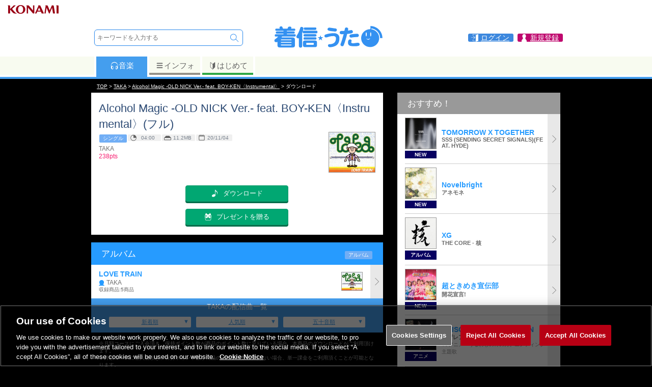

--- FILE ---
content_type: application/javascript
request_url: https://uta.573.jp/_Incapsula_Resource?SWJIYLWA=719d34d31c8e3a6e6fffd425f7e032f3&ns=1&cb=265535021
body_size: 18834
content:
var _0x7b79=['\x77\x71\x6b\x4b\x77\x6f\x74\x6e\x77\x36\x70\x45\x77\x6f\x6f\x4e','\x77\x6f\x67\x36\x42\x41\x3d\x3d','\x64\x69\x62\x43\x75\x67\x3d\x3d','\x77\x35\x50\x44\x68\x58\x6f\x3d','\x77\x6f\x6b\x70\x50\x51\x3d\x3d','\x63\x4d\x4f\x57\x77\x37\x77\x3d','\x77\x35\x2f\x43\x67\x53\x5a\x34\x4b\x41\x55\x3d','\x45\x6b\x70\x56','\x52\x54\x35\x5a\x77\x35\x7a\x44\x6b\x4d\x4b\x74\x77\x37\x48\x43\x71\x38\x4b\x76\x77\x71\x68\x66','\x44\x73\x4f\x62\x77\x35\x49\x30\x77\x37\x54\x44\x76\x4d\x4b\x4b\x44\x67\x3d\x3d','\x64\x44\x7a\x44\x6d\x38\x4f\x45\x77\x37\x50\x43\x71\x45\x76\x43\x68\x6d\x62\x43\x71\x69\x49\x3d','\x77\x72\x44\x44\x76\x38\x4b\x5a\x61\x43\x2f\x44\x75\x38\x4f\x41\x77\x37\x51\x3d','\x46\x73\x4b\x63\x77\x36\x41\x3d','\x77\x72\x2f\x44\x71\x63\x4b\x71','\x77\x70\x52\x73\x77\x6f\x34\x3d','\x45\x6a\x33\x43\x6a\x4d\x4b\x6e','\x77\x37\x72\x44\x73\x6c\x33\x44\x70\x38\x4b\x68\x4c\x79\x45\x3d','\x77\x37\x39\x41\x77\x37\x67\x3d','\x58\x38\x4f\x43\x77\x6f\x63\x39\x77\x71\x44\x44\x70\x38\x4f\x62\x41\x4d\x4f\x6a\x42\x31\x52\x41\x4c\x79\x58\x43\x6f\x73\x4b\x30\x77\x37\x49\x3d','\x77\x35\x72\x43\x68\x4d\x4b\x57\x77\x37\x74\x56','\x77\x36\x4a\x61\x77\x71\x45\x3d','\x4a\x73\x4f\x52\x55\x41\x3d\x3d','\x77\x6f\x38\x4e\x41\x38\x4b\x6f\x77\x72\x77\x30','\x4f\x6a\x6e\x43\x6c\x73\x4b\x6c\x77\x37\x2f\x44\x71\x77\x3d\x3d','\x66\x38\x4b\x75\x77\x35\x44\x43\x6f\x73\x4f\x49\x4f\x51\x3d\x3d','\x52\x46\x67\x6a','\x41\x6a\x44\x44\x70\x51\x3d\x3d','\x48\x38\x4b\x79\x45\x38\x4f\x4e\x41\x4d\x4f\x6c\x4e\x6e\x62\x44\x68\x67\x3d\x3d','\x43\x73\x4f\x46\x4a\x77\x3d\x3d','\x58\x38\x4b\x48\x4c\x77\x3d\x3d','\x59\x41\x2f\x44\x6f\x38\x4f\x72\x5a\x77\x3d\x3d','\x77\x37\x74\x44\x41\x77\x3d\x3d','\x45\x4d\x4f\x33\x77\x35\x59\x3d','\x63\x6e\x4a\x74\x77\x70\x76\x44\x69\x68\x30\x3d','\x51\x68\x54\x43\x6a\x73\x4f\x76\x77\x72\x42\x76','\x53\x31\x49\x66','\x63\x54\x44\x44\x75\x4d\x4b\x5a\x77\x36\x41\x79','\x77\x6f\x50\x43\x6e\x73\x4f\x41\x44\x63\x4b\x36','\x51\x53\x54\x44\x6e\x77\x3d\x3d','\x66\x38\x4f\x4d\x59\x73\x4f\x69\x61\x32\x44\x44\x71\x38\x4f\x6a\x77\x6f\x63\x3d','\x51\x53\x55\x51\x54\x6d\x50\x44\x76\x67\x3d\x3d','\x77\x37\x6c\x71\x77\x6f\x55\x3d','\x52\x43\x42\x51','\x47\x79\x52\x5a\x77\x34\x76\x44\x67\x63\x4b\x35\x77\x36\x33\x43\x70\x73\x4b\x2b\x77\x71\x4d\x3d','\x63\x4d\x4b\x61\x47\x41\x3d\x3d','\x77\x70\x33\x43\x6a\x78\x58\x44\x70\x38\x4f\x46\x77\x37\x45\x3d','\x77\x37\x39\x74\x77\x6f\x38\x3d','\x77\x37\x74\x77\x77\x36\x38\x3d','\x56\x38\x4b\x79\x41\x73\x4f\x45\x43\x67\x3d\x3d','\x77\x36\x6c\x76\x77\x34\x51\x3d','\x77\x70\x4c\x43\x6e\x4d\x4b\x72','\x5a\x4d\x4b\x4d\x4a\x73\x4f\x37\x77\x71\x49\x71\x77\x36\x58\x43\x6d\x51\x3d\x3d','\x77\x71\x5a\x32\x52\x42\x70\x37\x4f\x41\x3d\x3d','\x65\x4d\x4b\x6e\x77\x35\x34\x3d','\x59\x42\x6a\x44\x73\x4d\x4f\x77\x62\x41\x2f\x43\x76\x4d\x4b\x64\x77\x35\x4a\x32\x47\x38\x4b\x49\x63\x6c\x35\x47\x59\x67\x3d\x3d','\x77\x37\x44\x43\x70\x44\x73\x3d','\x64\x63\x4b\x58\x77\x36\x4c\x43\x6a\x78\x77\x6a\x42\x54\x58\x44\x71\x73\x4b\x6f\x56\x31\x33\x44\x6b\x43\x4c\x44\x6e\x45\x72\x44\x6d\x51\x3d\x3d','\x47\x54\x78\x4d\x56\x53\x62\x44\x71\x73\x4b\x62\x77\x37\x76\x44\x72\x51\x3d\x3d','\x77\x6f\x5a\x52\x4a\x33\x62\x44\x6a\x77\x3d\x3d','\x77\x34\x4a\x67\x77\x72\x55\x3d','\x77\x70\x7a\x43\x69\x4d\x4b\x69\x77\x71\x4c\x44\x71\x48\x34\x3d','\x51\x73\x4b\x75\x46\x41\x3d\x3d','\x77\x6f\x48\x43\x68\x67\x37\x44\x70\x38\x4f\x59\x77\x37\x66\x43\x76\x6e\x49\x67\x43\x45\x77\x3d','\x77\x6f\x56\x4e\x50\x6e\x6a\x44\x6b\x6c\x73\x41','\x49\x33\x46\x69\x77\x70\x44\x44\x6a\x52\x41\x3d','\x56\x51\x6c\x31','\x61\x51\x42\x45','\x44\x38\x4f\x51\x48\x63\x4f\x6a\x77\x6f\x48\x43\x6b\x77\x3d\x3d','\x77\x34\x50\x43\x69\x44\x31\x34\x4e\x51\x50\x44\x73\x56\x2f\x44\x68\x43\x44\x43\x69\x33\x58\x44\x68\x63\x4f\x37\x53\x63\x4b\x59\x77\x34\x33\x43\x6c\x44\x72\x44\x75\x73\x4f\x5a','\x77\x34\x58\x43\x6b\x63\x4b\x55\x77\x37\x56\x56\x77\x37\x77\x3d','\x77\x72\x70\x2f\x58\x78\x70\x6d\x50\x6d\x6a\x43\x6b\x63\x4b\x44\x77\x34\x6a\x43\x6b\x6e\x4a\x41\x62\x52\x45\x33\x55\x38\x4f\x67\x77\x6f\x42\x47\x77\x34\x56\x63\x43\x67\x66\x43\x75\x38\x4f\x45','\x77\x72\x33\x44\x74\x4d\x4b\x66\x65\x44\x44\x44\x6b\x38\x4f\x44','\x77\x37\x74\x67\x77\x71\x41\x3d','\x4c\x52\x66\x44\x70\x4d\x4f\x35\x61\x77\x37\x43\x6c\x38\x4f\x59\x77\x34\x39\x30\x52\x38\x4b\x4e\x61\x56\x74\x58\x66\x38\x4f\x57\x77\x72\x4c\x43\x74\x58\x54\x44\x6f\x4d\x4f\x61\x50\x48\x64\x50\x64\x42\x67\x45\x77\x70\x54\x44\x71\x41\x68\x44\x4a\x6b\x45\x5a\x43\x41\x3d\x3d','\x45\x57\x50\x43\x70\x51\x3d\x3d','\x4a\x6a\x44\x43\x6a\x63\x4b\x6c\x77\x36\x4c\x44\x72\x58\x4d\x3d','\x77\x71\x6e\x44\x71\x78\x72\x44\x6a\x38\x4f\x34\x50\x6e\x58\x44\x74\x69\x41\x3d','\x54\x38\x4f\x37\x77\x36\x4c\x44\x6b\x68\x55\x3d','\x66\x73\x4b\x4d\x56\x63\x4f\x71\x77\x71\x67\x33\x77\x36\x37\x43\x6b\x46\x44\x44\x6d\x73\x4f\x78\x65\x41\x3d\x3d','\x61\x38\x4b\x34\x44\x67\x3d\x3d','\x77\x36\x6a\x44\x75\x55\x33\x44\x6c\x73\x4b\x75\x4b\x79\x72\x44\x72\x33\x59\x3d','\x77\x35\x58\x43\x6a\x53\x52\x36\x4d\x67\x7a\x44\x67\x31\x2f\x43\x6e\x44\x33\x44\x68\x54\x76\x44\x6e\x38\x4b\x31\x58\x63\x4b\x52\x77\x35\x37\x43\x6d\x6a\x33\x44\x73\x63\x4f\x4f','\x4a\x46\x56\x75\x51\x73\x4b\x31','\x53\x6e\x41\x46\x77\x35\x67\x59\x77\x72\x55\x3d','\x77\x6f\x62\x43\x6a\x38\x4f\x41\x45\x63\x4b\x72','\x61\x73\x4b\x35\x77\x34\x6b\x3d','\x52\x77\x44\x43\x6c\x67\x3d\x3d','\x4c\x63\x4f\x47\x77\x35\x67\x70\x48\x58\x72\x43\x74\x67\x3d\x3d','\x77\x36\x52\x59\x77\x6f\x4a\x53','\x65\x63\x4b\x35\x77\x71\x50\x43\x67\x42\x73\x53\x50\x51\x3d\x3d','\x45\x47\x66\x43\x68\x63\x4f\x59\x52\x63\x4b\x2f\x77\x70\x70\x61','\x46\x57\x76\x43\x68\x77\x3d\x3d','\x77\x34\x5a\x47\x47\x38\x4f\x45\x46\x4d\x4b\x59\x4a\x51\x3d\x3d','\x66\x4d\x4b\x47\x47\x38\x4f\x6f\x77\x71\x51\x72','\x77\x36\x6e\x43\x70\x53\x59\x3d','\x77\x34\x50\x43\x69\x44\x31\x34\x4e\x51\x50\x44\x73\x56\x2f\x44\x68\x43\x44\x43\x69\x32\x76\x44\x68\x73\x4b\x75\x58\x73\x4b\x64\x77\x35\x62\x43\x67\x41\x6a\x44\x76\x63\x4f\x33\x55\x38\x4f\x52\x77\x6f\x6a\x44\x76\x38\x4b\x64\x51\x53\x4a\x33\x77\x71\x45\x62\x77\x6f\x70\x57\x77\x70\x45\x3d','\x77\x6f\x48\x44\x6c\x43\x51\x3d','\x44\x4d\x4f\x4c\x77\x35\x34\x69\x77\x36\x66\x44\x73\x73\x4b\x41\x45\x67\x3d\x3d','\x46\x63\x4f\x2b\x63\x41\x3d\x3d','\x77\x70\x58\x43\x6a\x77\x33\x44\x71\x63\x4f\x53\x77\x37\x7a\x43\x74\x57\x34\x6f\x47\x51\x3d\x3d','\x66\x38\x4f\x52\x59\x38\x4f\x31\x54\x47\x37\x44\x6f\x4d\x4f\x6f\x77\x70\x63\x3d','\x77\x6f\x58\x43\x6a\x77\x6a\x44\x74\x41\x3d\x3d','\x4d\x4d\x4f\x4a\x77\x35\x34\x67\x41\x45\x45\x3d','\x5a\x73\x4b\x79\x53\x6e\x73\x3d','\x5a\x38\x4f\x4e\x5a\x4d\x4f\x75\x59\x57\x77\x3d','\x77\x6f\x72\x44\x76\x41\x59\x2f\x77\x6f\x59\x79\x62\x67\x3d\x3d','\x77\x72\x6a\x44\x76\x38\x4b\x56\x65\x6a\x7a\x44\x74\x41\x3d\x3d','\x77\x72\x7a\x44\x6a\x73\x4b\x4e','\x77\x72\x2f\x43\x73\x67\x73\x3d','\x4f\x30\x42\x73\x54\x4d\x4b\x31\x55\x67\x3d\x3d','\x4a\x58\x64\x37','\x45\x55\x62\x43\x6e\x41\x3d\x3d','\x77\x70\x4c\x43\x74\x38\x4f\x5a','\x65\x63\x4f\x4c\x77\x35\x30\x69\x43\x31\x72\x43\x70\x4d\x4b\x5a\x41\x33\x54\x44\x6a\x78\x6b\x53\x56\x73\x4f\x51\x41\x77\x3d\x3d','\x77\x72\x35\x38\x65\x51\x6c\x39\x4f\x56\x6e\x43\x6b\x77\x3d\x3d','\x77\x36\x54\x44\x6a\x32\x4d\x77\x4b\x6a\x58\x44\x70\x47\x6a\x44\x75\x68\x48\x44\x6d\x57\x4c\x43\x6e\x63\x4f\x73\x45\x73\x4f\x4e\x77\x37\x76\x43\x70\x54\x76\x44\x76\x63\x4f\x6f\x57\x4d\x4b\x54\x77\x35\x54\x43\x71\x63\x4b\x2f\x56\x79\x46\x49\x77\x72\x4a\x5a\x77\x34\x74\x46\x77\x71\x4e\x4e\x58\x41\x3d\x3d','\x77\x34\x50\x43\x6d\x38\x4b\x54\x77\x37\x77\x3d','\x77\x35\x68\x4c\x47\x4d\x4f\x4b\x47\x73\x4b\x58\x49\x6a\x35\x67','\x64\x63\x4b\x62\x48\x4d\x4f\x38\x77\x71\x51\x77','\x66\x73\x4b\x43\x41\x38\x4f\x6d\x77\x72\x63\x69\x77\x37\x2f\x43\x6b\x56\x62\x43\x6e\x63\x4f\x6f\x63\x38\x4b\x58\x47\x6b\x66\x43\x6e\x41\x3d\x3d','\x55\x44\x42\x62\x77\x35\x72\x44\x67\x51\x3d\x3d','\x77\x36\x4a\x49\x77\x70\x39\x65\x77\x37\x38\x6b','\x51\x42\x44\x43\x6c\x73\x4f\x68\x77\x71\x4e\x6d\x66\x77\x50\x44\x6d\x6c\x44\x43\x6f\x73\x4f\x33\x53\x47\x2f\x43\x70\x63\x4f\x49\x46\x77\x3d\x3d','\x4f\x4d\x4b\x56\x77\x36\x35\x43\x56\x67\x3d\x3d','\x77\x37\x68\x78\x77\x37\x6a\x43\x76\x33\x6c\x6e\x4a\x41\x3d\x3d','\x5a\x38\x4b\x30\x77\x71\x44\x43\x6a\x68\x55\x64\x4f\x73\x4b\x46\x5a\x31\x41\x6a\x4b\x6d\x76\x44\x6d\x38\x4b\x4e\x77\x36\x52\x2b\x44\x63\x4b\x6b\x46\x73\x4f\x59\x77\x34\x63\x53\x77\x35\x77\x57\x77\x36\x7a\x44\x6c\x77\x3d\x3d','\x53\x73\x4f\x71\x77\x36\x4c\x44\x6a\x67\x51\x3d','\x47\x56\x76\x43\x71\x77\x3d\x3d','\x42\x73\x4f\x33\x61\x78\x4c\x43\x73\x47\x58\x43\x68\x51\x3d\x3d','\x77\x37\x64\x67\x77\x37\x37\x43\x6d\x48\x39\x72\x4e\x51\x39\x5a\x77\x71\x54\x44\x6d\x33\x64\x6e\x77\x71\x72\x44\x6e\x48\x34\x56\x77\x37\x63\x3d','\x77\x34\x42\x4c\x41\x73\x4f\x57\x47\x41\x3d\x3d','\x77\x70\x37\x44\x74\x52\x51\x67\x77\x70\x51\x79\x62\x47\x51\x3d','\x64\x4d\x4b\x33\x77\x34\x2f\x43\x75\x4d\x4f\x62\x4b\x38\x4f\x31\x48\x4d\x4b\x55\x77\x6f\x72\x43\x75\x7a\x37\x44\x75\x63\x4b\x44\x48\x69\x44\x43\x6c\x58\x58\x44\x6a\x51\x3d\x3d','\x57\x79\x45\x53\x58\x48\x49\x3d','\x77\x71\x50\x44\x76\x38\x4b\x5a\x65\x54\x72\x44\x74\x63\x4f\x54\x77\x36\x50\x43\x6d\x77\x3d\x3d','\x77\x71\x4a\x79\x77\x6f\x48\x44\x67\x67\x7a\x44\x6f\x63\x4f\x39\x4c\x41\x3d\x3d','\x4c\x52\x66\x44\x70\x4d\x4f\x35\x61\x77\x37\x43\x6c\x38\x4f\x59\x77\x34\x39\x30\x48\x38\x4b\x4b\x63\x31\x5a\x64\x61\x63\x4f\x71','\x53\x38\x4f\x42\x63\x73\x4f\x75\x65\x32\x7a\x44\x6e\x63\x4f\x4a\x77\x6f\x48\x43\x76\x73\x4f\x76\x5a\x63\x4f\x79','\x4d\x79\x54\x43\x6b\x63\x4b\x78\x77\x37\x2f\x44\x73\x41\x3d\x3d','\x57\x63\x4f\x63\x77\x34\x55\x51\x77\x34\x5a\x31\x77\x37\x50\x44\x69\x73\x4b\x35','\x62\x38\x4f\x61\x62\x38\x4f\x30\x65\x58\x6f\x3d','\x77\x34\x4c\x44\x70\x30\x48\x44\x6b\x73\x4b\x6d\x4e\x69\x76\x44\x70\x77\x3d\x3d','\x53\x77\x6e\x43\x69\x63\x4f\x37\x77\x72\x42\x30','\x5a\x73\x4b\x61\x77\x37\x76\x43\x68\x43\x55\x6c\x4f\x7a\x37\x44\x70\x73\x4b\x7a\x58\x77\x3d\x3d','\x42\x73\x4f\x4e\x47\x73\x4f\x33\x77\x6f\x48\x43\x69\x41\x3d\x3d','\x77\x35\x44\x43\x6a\x44\x70\x77\x4d\x51\x67\x3d','\x51\x79\x6c\x65\x77\x35\x7a\x44\x6b\x4d\x4b\x73','\x77\x35\x44\x43\x6c\x63\x4b\x55\x77\x37\x5a\x45\x77\x36\x77\x3d','\x77\x70\x44\x43\x68\x38\x4f\x46\x43\x38\x4b\x72\x77\x35\x41\x3d','\x5a\x73\x4b\x6c\x77\x72\x50\x43\x6c\x52\x4d\x3d','\x77\x6f\x76\x44\x6f\x52\x77\x6e\x77\x6f\x59\x75','\x77\x35\x6c\x61\x48\x41\x3d\x3d','\x65\x73\x4b\x30\x77\x72\x44\x43\x68\x67\x41\x56','\x4a\x6a\x44\x44\x71\x46\x51\x2b\x77\x36\x67\x3d','\x4c\x53\x48\x44\x76\x4d\x4b\x47\x77\x37\x77\x36\x77\x35\x62\x44\x70\x78\x59\x3d','\x4b\x38\x4b\x4d\x77\x36\x74\x45\x52\x31\x41\x3d','\x77\x72\x70\x6d\x54\x42\x74\x6d\x50\x6e\x50\x43\x6b\x63\x4b\x4e\x77\x35\x58\x44\x6a\x48\x51\x3d','\x4d\x6c\x31\x72\x57\x4d\x4b\x31\x53\x51\x3d\x3d','\x4c\x78\x68\x45\x56\x73\x4b\x56\x77\x6f\x6c\x61\x4f\x63\x4b\x36\x77\x36\x66\x44\x69\x41\x3d\x3d','\x77\x71\x39\x72\x51\x77\x35\x37\x49\x77\x3d\x3d','\x77\x70\x48\x43\x72\x44\x2f\x43\x74\x6d\x63\x77\x77\x37\x4a\x2f\x4f\x4d\x4f\x53\x59\x58\x6c\x6f','\x49\x63\x4f\x51\x77\x35\x55\x2f\x45\x55\x59\x3d','\x46\x43\x68\x48\x66\x73\x4b\x48\x77\x70\x56\x42\x4f\x63\x4b\x36\x77\x36\x48\x44\x68\x4d\x4f\x4a\x47\x63\x4b\x4f\x77\x71\x66\x44\x76\x63\x4f\x30\x61\x73\x4f\x43\x77\x72\x37\x44\x6f\x4d\x4b\x4c\x63\x67\x3d\x3d','\x77\x70\x54\x43\x6b\x68\x4c\x44\x73\x38\x4f\x46\x77\x36\x6f\x3d','\x45\x45\x64\x70\x77\x70\x76\x44\x6e\x42\x62\x43\x75\x73\x4f\x70\x54\x73\x4f\x30\x77\x36\x48\x44\x69\x47\x4d\x69\x77\x6f\x66\x44\x71\x4d\x4f\x72\x77\x72\x56\x4c\x77\x71\x37\x43\x6c\x73\x4b\x61','\x44\x38\x4b\x6b\x48\x73\x4f\x62\x45\x73\x4f\x2f','\x54\x63\x4f\x64\x77\x37\x76\x43\x67\x73\x4b\x6c\x4e\x47\x42\x44\x49\x73\x4f\x4b\x77\x36\x72\x43\x6c\x38\x4f\x49\x77\x72\x64\x4f\x64\x69\x50\x43\x70\x44\x73\x74\x64\x55\x66\x44\x67\x52\x50\x44\x70\x4d\x4f\x4a\x77\x36\x67\x4a\x62\x46\x34\x3d','\x54\x4d\x4f\x4b\x77\x37\x48\x43\x68\x4d\x4b\x38\x49\x67\x3d\x3d','\x77\x71\x37\x43\x74\x51\x7a\x44\x70\x63\x4f\x54\x77\x37\x33\x43\x6b\x33\x34\x75\x47\x51\x4e\x6a\x77\x35\x4c\x44\x74\x4d\x4f\x6a\x50\x38\x4f\x36\x43\x73\x4f\x2f\x77\x34\x70\x34','\x46\x43\x68\x4a\x53\x73\x4b\x66\x77\x6f\x52\x41\x49\x4d\x4f\x31\x77\x72\x48\x44\x6a\x73\x4f\x43\x46\x4d\x4b\x53\x77\x71\x6e\x44\x6f\x4d\x4f\x6b\x63\x73\x4f\x4c\x77\x72\x37\x44\x72\x63\x4b\x64\x64\x57\x39\x79\x4a\x73\x4b\x33\x77\x36\x44\x43\x76\x77\x7a\x43\x6d\x38\x4b\x50\x77\x71\x7a\x43\x72\x4d\x4b\x46\x4a\x4d\x4b\x4f','\x62\x4d\x4b\x74\x77\x72\x2f\x43\x6c\x41\x59\x50','\x59\x4d\x4f\x4c\x77\x35\x67\x76\x4f\x6c\x54\x43\x6f\x38\x4f\x64\x44\x47\x54\x44\x67\x68\x51\x55\x51\x73\x4f\x51\x43\x63\x4b\x77\x49\x63\x4b\x53\x77\x37\x76\x43\x6b\x73\x4f\x62\x77\x37\x50\x43\x6d\x52\x4c\x44\x72\x63\x4f\x2f\x54\x41\x3d\x3d','\x57\x63\x4f\x41\x77\x37\x66\x43\x6c\x4d\x4b\x74\x49\x6e\x30\x5a\x65\x73\x4f\x77\x77\x34\x66\x43\x6b\x38\x4f\x45\x77\x72\x70\x45','\x77\x35\x68\x58\x4c\x52\x6e\x43\x67\x4d\x4f\x4f','\x77\x36\x52\x50\x77\x6f\x6c\x31\x77\x37\x64\x44\x77\x35\x6b\x3d','\x53\x63\x4f\x56\x77\x34\x67\x5a\x77\x34\x35\x74\x77\x6f\x6a\x44\x71\x73\x4b\x51\x4f\x38\x4f\x50\x77\x6f\x66\x44\x6d\x63\x4b\x6f','\x77\x36\x50\x43\x6b\x42\x37\x43\x69\x6a\x66\x43\x6c\x67\x3d\x3d','\x77\x6f\x50\x43\x6a\x77\x72\x44\x74\x63\x4f\x59\x77\x36\x76\x43\x68\x41\x3d\x3d','\x77\x70\x4c\x43\x6b\x38\x4f\x44\x47\x73\x4b\x2b\x77\x34\x2f\x43\x75\x73\x4b\x71\x77\x6f\x77\x52\x4c\x38\x4b\x33\x54\x54\x30\x3d','\x64\x63\x4b\x4a\x77\x37\x6a\x43\x69\x78\x41\x2b\x4b\x51\x3d\x3d','\x49\x63\x4f\x2b\x66\x44\x54\x43\x71\x6e\x6a\x43\x6b\x38\x4b\x30\x77\x70\x6f\x4a\x61\x67\x3d\x3d','\x77\x36\x5a\x49\x77\x6f\x42\x50\x77\x37\x6b\x6b\x52\x38\x4f\x31\x77\x37\x34\x56\x42\x73\x4f\x2b\x51\x51\x3d\x3d','\x77\x37\x39\x65\x77\x71\x41\x3d','\x62\x73\x4b\x35\x77\x72\x6e\x43\x68\x52\x4d\x51\x47\x73\x4b\x43\x66\x41\x31\x75\x65\x33\x6e\x44\x6b\x4d\x4b\x4c\x77\x36\x68\x73\x54\x77\x3d\x3d','\x4f\x58\x56\x67\x77\x6f\x4c\x44\x6e\x41\x3d\x3d','\x77\x6f\x48\x44\x6a\x44\x63\x3d','\x4e\x43\x48\x44\x72\x30\x4d\x6c\x77\x36\x7a\x43\x67\x63\x4b\x4f\x49\x38\x4b\x54\x77\x70\x2f\x44\x6d\x38\x4b\x56\x77\x72\x67\x31\x46\x63\x4f\x74','\x66\x4d\x4f\x44\x61\x73\x4f\x79\x61\x41\x3d\x3d','\x77\x70\x72\x44\x74\x69\x59\x67\x77\x6f\x41\x30\x63\x47\x34\x3d','\x47\x4d\x4f\x36\x61\x42\x7a\x43\x76\x6d\x72\x43\x67\x73\x4b\x32\x77\x6f\x70\x4c\x63\x43\x49\x63\x49\x4d\x4f\x6b\x46\x38\x4b\x6e\x44\x77\x3d\x3d','\x53\x44\x67\x58\x57\x6d\x50\x44\x70\x51\x3d\x3d','\x4c\x79\x62\x44\x72\x4d\x4b\x32\x77\x37\x38\x32\x77\x34\x7a\x44\x6f\x51\x3d\x3d','\x4c\x53\x6e\x44\x74\x30\x34\x74\x77\x37\x72\x44\x6d\x38\x4b\x56\x50\x73\x4f\x75\x77\x6f\x54\x44\x6d\x73\x4b\x66\x77\x71\x59\x6e','\x77\x6f\x48\x44\x71\x68\x59\x6b\x77\x6f\x63\x3d','\x77\x34\x66\x43\x6c\x63\x4b\x4d\x77\x37\x74\x47\x77\x37\x55\x7a\x49\x4d\x4f\x30\x61\x6b\x50\x44\x76\x4d\x4b\x6f\x77\x72\x44\x43\x71\x63\x4b\x50\x77\x72\x63\x43\x77\x37\x78\x6f','\x77\x37\x46\x56\x77\x70\x68\x4a\x77\x36\x51\x6c','\x54\x69\x38\x51\x52\x33\x4c\x44\x74\x63\x4f\x63\x77\x36\x37\x43\x73\x73\x4f\x76','\x51\x42\x44\x43\x6c\x73\x4f\x68\x77\x71\x4e\x6d\x66\x77\x50\x44\x6d\x6c\x44\x43\x72\x38\x4f\x6d\x56\x6b\x62\x43\x73\x63\x4f\x45\x46\x63\x4b\x66\x51\x78\x55\x2f\x4b\x57\x49\x3d','\x58\x38\x4f\x54\x77\x37\x54\x43\x67\x73\x4b\x74','\x5a\x73\x4b\x41\x77\x70\x51\x3d','\x5a\x63\x4b\x30\x77\x72\x6a\x43\x67\x41\x63\x64\x4b\x63\x4b\x50','\x77\x34\x6e\x43\x69\x68\x33\x43\x6e\x43\x44\x43\x6b\x63\x4f\x30\x77\x35\x76\x44\x71\x54\x58\x43\x73\x58\x5a\x33\x77\x6f\x64\x6b\x77\x72\x44\x44\x6c\x38\x4b\x4e\x66\x73\x4f\x39\x42\x38\x4f\x43\x54\x38\x4b\x43\x62\x31\x45\x3d','\x66\x38\x4b\x30\x77\x72\x72\x43\x6b\x68\x63\x3d','\x44\x63\x4f\x41\x48\x73\x4f\x6d\x77\x70\x44\x43\x69\x63\x4f\x63','\x77\x70\x72\x43\x6a\x77\x4c\x44\x73\x77\x3d\x3d','\x5a\x4d\x4f\x58\x61\x38\x4f\x6c\x61\x48\x76\x44\x68\x41\x3d\x3d','\x66\x73\x4b\x38\x77\x72\x6a\x43\x67\x78\x30\x4c\x59\x4d\x4b\x46\x59\x41\x6f\x32\x4e\x45\x6e\x44\x6c\x63\x4b\x41\x77\x37\x35\x6c\x48\x73\x4f\x31\x51\x77\x3d\x3d','\x51\x51\x54\x43\x6c\x4d\x4f\x74\x77\x72\x5a\x51\x59\x67\x6a\x44\x6e\x42\x59\x3d','\x77\x72\x31\x36\x52\x42\x6c\x67\x4a\x78\x6e\x43\x6d\x38\x4b\x4f\x77\x34\x6a\x44\x69\x6d\x4e\x70\x5a\x68\x59\x2f\x54\x38\x4b\x30\x77\x35\x67\x4e\x77\x70\x51\x3d','\x77\x34\x74\x4f\x4b\x42\x2f\x43\x6b\x51\x3d\x3d','\x77\x6f\x48\x44\x72\x41\x45\x78\x77\x6f\x41\x56\x65\x32\x44\x44\x73\x4d\x4f\x49\x4d\x77\x3d\x3d','\x42\x79\x35\x45\x57\x38\x4b\x64\x77\x70\x59\x41\x41\x38\x4b\x2b\x77\x37\x66\x44\x71\x73\x4f\x71\x4a\x63\x4b\x6f\x77\x71\x62\x44\x74\x38\x4f\x6c\x61\x73\x4f\x45\x77\x72\x7a\x44\x71\x38\x4b\x74\x62\x33\x56\x70\x4d\x38\x4b\x70\x77\x37\x77\x3d','\x57\x63\x4f\x7a\x77\x36\x66\x44\x69\x42\x56\x33','\x77\x71\x4a\x45\x4b\x56\x6a\x44\x74\x32\x63\x57\x77\x71\x4e\x58\x77\x6f\x55\x43\x4d\x4d\x4f\x63\x77\x35\x7a\x44\x75\x53\x37\x43\x73\x38\x4f\x54\x46\x73\x4f\x6a\x77\x72\x38\x3d','\x41\x57\x66\x43\x68\x38\x4f\x5a\x52\x4d\x4b\x70\x77\x35\x6c\x63\x77\x34\x54\x43\x72\x52\x30\x6e\x44\x68\x37\x43\x6c\x63\x4f\x70\x77\x6f\x49\x37\x77\x72\x72\x43\x6f\x4d\x4b\x69\x77\x36\x56\x39\x77\x71\x44\x44\x72\x63\x4f\x31\x52\x73\x4b\x5a\x45\x77\x3d\x3d','\x77\x6f\x4e\x41\x4a\x32\x72\x44\x6e\x67\x3d\x3d','\x77\x6f\x34\x55\x50\x6a\x37\x44\x6a\x42\x5a\x4e\x44\x6a\x4e\x41\x47\x67\x3d\x3d','\x58\x63\x4f\x64\x77\x34\x76\x43\x67\x38\x4b\x36\x4f\x47\x42\x51','\x77\x72\x4c\x43\x67\x73\x4b\x6a\x77\x71\x6e\x44\x75\x58\x64\x36\x77\x6f\x6c\x79\x77\x71\x63\x2b\x77\x72\x33\x43\x69\x47\x39\x4b\x57\x6d\x34\x62\x4c\x63\x4b\x73\x77\x35\x77\x43\x47\x44\x6f\x55\x50\x54\x7a\x44\x74\x4d\x4f\x4e\x42\x69\x30\x58\x42\x73\x4b\x6a\x77\x71\x54\x44\x6a\x47\x37\x43\x75\x63\x4b\x6f\x77\x37\x37\x44\x6d\x6b\x72\x44\x69\x67\x48\x43\x6f\x38\x4b\x66\x77\x70\x37\x44\x6a\x44\x64\x51\x77\x37\x37\x43\x74\x7a\x49\x6d\x77\x71\x35\x56\x61\x68\x4c\x44\x6b\x73\x4b\x62\x65\x6d\x2f\x43\x6b\x63\x4f\x4f\x50\x73\x4f\x48\x63\x56\x50\x44\x72\x6b\x39\x73\x66\x63\x4f\x59\x77\x71\x44\x43\x6a\x63\x4b\x49\x4d\x63\x4b\x38\x77\x6f\x77\x34\x58\x57\x6e\x44\x76\x79\x45\x3d','\x4b\x78\x72\x44\x76\x63\x4f\x72\x5a\x77\x3d\x3d','\x77\x6f\x35\x48\x65\x77\x3d\x3d','\x51\x6a\x44\x44\x72\x41\x3d\x3d','\x4f\x54\x6a\x44\x76\x63\x4b\x51\x77\x37\x55\x2b\x77\x35\x48\x44\x74\x78\x38\x3d','\x48\x4d\x4f\x62\x77\x34\x49\x79\x77\x37\x72\x44\x74\x4d\x4b\x42\x44\x77\x3d\x3d','\x77\x6f\x4e\x45\x4f\x57\x7a\x44\x6b\x6c\x6f\x64\x77\x72\x34\x3d','\x66\x4d\x4b\x34\x58\x57\x6f\x3d','\x77\x37\x6e\x44\x75\x45\x72\x44\x68\x73\x4b\x6c\x4a\x79\x72\x44\x76\x6a\x78\x39\x4b\x51\x66\x43\x6d\x63\x4f\x55\x77\x71\x54\x44\x6c\x6d\x30\x58\x77\x37\x70\x6e\x59\x77\x3d\x3d','\x63\x44\x7a\x44\x6c\x63\x4b\x49\x58\x67\x3d\x3d','\x4b\x73\x4b\x62\x77\x36\x46\x43\x58\x6b\x5a\x44\x52\x6c\x72\x43\x6f\x73\x4f\x69\x77\x72\x77\x3d','\x77\x37\x64\x63\x77\x70\x70\x71\x77\x72\x42\x59\x77\x35\x68\x78\x77\x70\x76\x43\x69\x54\x58\x44\x73\x73\x4f\x54\x77\x70\x52\x41\x48\x47\x6f\x67\x5a\x38\x4f\x4c\x47\x38\x4b\x51','\x5a\x4d\x4b\x32\x56\x58\x72\x44\x75\x77\x3d\x3d','\x77\x71\x44\x44\x74\x63\x4b\x6f\x61\x54\x72\x44\x74\x63\x4f\x4c\x77\x36\x45\x3d','\x66\x73\x4b\x79\x56\x32\x6a\x44\x71\x73\x4f\x5a','\x77\x72\x78\x2f\x77\x70\x62\x44\x6e\x77\x33\x44\x72\x38\x4f\x37\x4c\x6b\x39\x54\x77\x6f\x38\x38\x77\x71\x39\x4f\x77\x37\x6a\x44\x71\x30\x72\x44\x75\x79\x70\x37\x77\x6f\x4c\x44\x73\x4d\x4f\x66\x4e\x77\x3d\x3d','\x4e\x53\x6e\x44\x72\x56\x49\x76','\x43\x63\x4f\x52\x77\x35\x34\x76\x77\x37\x62\x44\x75\x4d\x4b\x62\x46\x63\x4b\x38\x46\x51\x3d\x3d','\x50\x57\x42\x34','\x77\x35\x6c\x4b\x4d\x67\x50\x43\x6c\x38\x4f\x59\x77\x36\x4e\x76\x77\x72\x44\x44\x70\x51\x3d\x3d','\x64\x4d\x4b\x69\x56\x32\x7a\x44\x71\x73\x4f\x59\x77\x71\x67\x34','\x77\x6f\x4c\x43\x69\x51\x6e\x44\x70\x63\x4f\x55\x77\x37\x66\x44\x6a\x32\x41\x78\x47\x41\x56\x55','\x4d\x73\x4f\x4a\x77\x35\x41\x35\x41\x41\x3d\x3d','\x77\x37\x48\x43\x67\x52\x50\x43\x6a\x53\x73\x3d','\x77\x35\x72\x43\x6c\x38\x4b\x49\x77\x37\x64\x45\x77\x37\x70\x70\x4a\x38\x4f\x6a\x4c\x55\x66\x44\x75\x38\x4b\x79','\x52\x73\x4f\x63\x77\x34\x34\x63\x77\x34\x64\x31','\x66\x38\x4b\x35\x77\x35\x6a\x43\x6f\x63\x4f\x56','\x45\x33\x62\x43\x67\x4d\x4f\x4f\x58\x38\x4b\x74','\x45\x38\x4f\x30\x66\x77\x58\x43\x73\x46\x54\x43\x6f\x4d\x4b\x38\x77\x6f\x6f\x4d\x64\x53\x73\x39\x43\x38\x4f\x68\x42\x51\x3d\x3d','\x77\x70\x58\x43\x6c\x63\x4b\x6c\x77\x72\x62\x44\x71\x47\x55\x3d','\x44\x38\x4f\x52\x77\x35\x45\x78\x77\x37\x72\x44\x68\x4d\x4b\x4b\x42\x4d\x4b\x6e\x4d\x67\x68\x4b\x63\x54\x4c\x44\x73\x51\x3d\x3d','\x59\x4d\x4b\x55\x77\x34\x44\x43\x6a\x52\x63\x50\x4b\x44\x2f\x44\x70\x63\x4b\x76\x56\x30\x48\x44\x6f\x43\x4c\x44\x67\x46\x54\x44\x69\x32\x62\x43\x75\x73\x4b\x4c\x49\x53\x59\x3d','\x77\x35\x62\x43\x6e\x43\x46\x73\x4b\x42\x34\x3d','\x58\x73\x4f\x62\x77\x37\x62\x43\x6b\x38\x4b\x6e\x4a\x69\x42\x2f\x52\x63\x4f\x52\x77\x37\x48\x43\x70\x63\x4f\x6a\x77\x6f\x70\x70\x53\x41\x76\x43\x67\x51\x30\x3d','\x64\x38\x4b\x76\x55\x48\x7a\x44\x71\x73\x4f\x43','\x57\x4d\x4b\x71\x4d\x63\x4f\x4c\x77\x70\x55\x4e\x77\x35\x54\x43\x76\x57\x6a\x44\x73\x73\x4f\x4e\x52\x51\x3d\x3d','\x55\x73\x4f\x71\x77\x37\x6a\x44\x6b\x67\x5a\x6c\x63\x77\x4e\x57\x77\x36\x5a\x65\x77\x6f\x58\x43\x69\x6a\x5a\x74\x77\x36\x6e\x43\x76\x4d\x4b\x2b\x77\x71\x42\x56\x77\x6f\x33\x43\x67\x6c\x76\x43\x6f\x47\x70\x36\x42\x38\x4b\x64\x77\x70\x6b\x3d','\x77\x71\x52\x2f\x77\x6f\x7a\x44\x67\x77\x38\x3d','\x77\x71\x44\x44\x73\x73\x4b\x31','\x5a\x4d\x4b\x38\x77\x72\x76\x43\x67\x69\x59\x46\x50\x73\x4b\x50\x5a\x67\x3d\x3d','\x42\x4d\x4b\x39\x41\x63\x4f\x42\x41\x63\x4f\x74\x4c\x48\x7a\x44\x6b\x4d\x4f\x51\x47\x54\x4c\x44\x74\x73\x4b\x46\x77\x71\x70\x56\x62\x38\x4b\x55\x64\x45\x67\x38\x5a\x63\x4f\x51\x49\x73\x4f\x4f\x77\x70\x45\x79','\x77\x37\x4c\x43\x67\x44\x6b\x3d','\x77\x36\x52\x42\x77\x6f\x52\x64\x77\x37\x6b\x34\x55\x51\x3d\x3d','\x48\x63\x4f\x58\x77\x35\x34\x6c\x77\x37\x7a\x44\x72\x4d\x4f\x42\x47\x38\x4b\x2f\x46\x41\x52\x64\x63\x67\x33\x44\x76\x4d\x4b\x68\x77\x72\x6b\x3d','\x64\x63\x4b\x37\x56\x6d\x33\x44\x76\x38\x4f\x64\x77\x70\x4d\x2b\x5a\x4d\x4b\x31','\x66\x4d\x4b\x32\x54\x32\x62\x44\x75\x63\x4f\x51\x77\x72\x4d\x35\x66\x38\x4f\x6f\x58\x43\x37\x43\x67\x6b\x54\x44\x72\x73\x4f\x59\x77\x70\x33\x44\x72\x41\x52\x79\x77\x6f\x52\x45\x45\x4d\x4f\x70\x64\x63\x4f\x77\x49\x63\x4f\x43\x77\x37\x72\x43\x73\x4d\x4f\x6c\x77\x34\x34\x51\x77\x34\x67\x54\x4d\x63\x4b\x71\x77\x36\x4e\x34','\x49\x44\x33\x43\x6c\x4d\x4b\x33\x77\x36\x34\x3d','\x77\x6f\x54\x43\x6d\x52\x37\x44\x73\x73\x4f\x77\x77\x37\x37\x43\x68\x48\x6b\x73\x4f\x42\x42\x49\x77\x34\x41\x3d','\x54\x41\x50\x43\x67\x63\x4f\x6d\x77\x71\x42\x30','\x5a\x38\x4b\x4a\x77\x37\x62\x43\x68\x68\x45\x3d','\x77\x37\x64\x67\x77\x37\x37\x43\x6d\x48\x39\x72\x4e\x51\x39\x5a\x77\x71\x54\x44\x6e\x6d\x68\x6a\x77\x71\x7a\x44\x75\x33\x59\x43\x77\x37\x51\x58\x5a\x78\x4c\x44\x6f\x51\x59\x47\x49\x31\x37\x43\x76\x79\x52\x6e\x77\x36\x6a\x44\x69\x30\x45\x4c\x77\x34\x46\x41\x77\x37\x50\x43\x6b\x56\x68\x69','\x77\x36\x4a\x4d\x77\x70\x31\x50\x77\x37\x55\x3d','\x4f\x6d\x64\x70\x77\x6f\x58\x44\x75\x42\x2f\x43\x74\x73\x4f\x79\x56\x38\x4f\x76\x77\x34\x6e\x44\x75\x45\x63\x3d','\x77\x34\x76\x43\x68\x73\x4b\x62\x77\x37\x78\x46\x77\x36\x63\x3d','\x52\x47\x63\x4b\x77\x35\x45\x49','\x77\x36\x6a\x43\x69\x51\x48\x43\x6b\x43\x54\x43\x68\x4d\x4b\x75\x77\x35\x2f\x44\x76\x6d\x4c\x43\x74\x79\x31\x6c\x77\x70\x78\x4c\x77\x72\x50\x44\x6e\x63\x4b\x55\x49\x38\x4b\x58\x43\x73\x4f\x54\x51\x4d\x4f\x4c\x65\x55\x74\x77\x4b\x73\x4b\x79\x43\x33\x76\x43\x68\x63\x4b\x42\x54\x77\x50\x44\x6a\x4d\x4f\x71\x63\x58\x49\x3d','\x49\x55\x52\x75\x58\x73\x4b\x6b','\x77\x71\x48\x44\x71\x63\x4b\x65\x62\x77\x6e\x44\x75\x38\x4f\x41\x77\x36\x6a\x43\x6e\x63\x4f\x6b\x41\x77\x4c\x44\x67\x67\x3d\x3d','\x54\x4d\x4f\x4c\x77\x34\x59\x56\x77\x34\x74\x79','\x54\x4d\x4f\x4c\x77\x34\x59\x56\x77\x34\x73\x3d','\x77\x70\x74\x41\x50\x58\x62\x44\x6e\x46\x51\x48\x77\x71\x4a\x42\x77\x34\x34\x41\x4e\x63\x4f\x48\x77\x35\x7a\x44\x6b\x79\x2f\x43\x72\x73\x4f\x38\x56\x4d\x4f\x57\x77\x71\x4c\x44\x6d\x48\x46\x57\x41\x46\x2f\x44\x6a\x7a\x37\x43\x6a\x63\x4f\x6b\x61\x63\x4f\x2b\x77\x71\x37\x44\x74\x73\x4f\x52\x63\x57\x50\x44\x71\x38\x4f\x50\x52\x4d\x4b\x45\x77\x35\x70\x70\x77\x37\x62\x43\x6e\x48\x49\x3d','\x59\x79\x58\x44\x6b\x4d\x4b\x4f\x54\x32\x38\x3d','\x77\x37\x62\x43\x68\x41\x4c\x43\x6e\x69\x72\x43\x69\x38\x4b\x70','\x4a\x38\x4f\x58\x77\x35\x4d\x7a\x77\x37\x7a\x44\x71\x4d\x4b\x41\x47\x73\x4b\x6e\x57\x79\x4e\x59\x65\x54\x7a\x43\x74\x4d\x4b\x59\x77\x6f\x37\x43\x72\x46\x6e\x43\x71\x54\x6a\x44\x70\x32\x31\x53\x77\x71\x6b\x3d','\x4b\x73\x4f\x4a\x77\x34\x6f\x6c\x41\x6c\x54\x43\x70\x4d\x4f\x57\x46\x43\x7a\x44\x6a\x41\x63\x47\x51\x63\x4f\x42','\x5a\x43\x2f\x44\x6d\x4d\x4b\x4c\x58\x67\x3d\x3d','\x61\x44\x7a\x44\x6a\x38\x4b\x55\x58\x48\x30\x6a\x45\x32\x37\x43\x67\x33\x37\x44\x70\x38\x4f\x70\x77\x6f\x33\x44\x75\x38\x4b\x62\x4c\x45\x48\x43\x67\x63\x4f\x4f\x44\x38\x4b\x76\x4b\x4d\x4b\x64\x77\x35\x54\x43\x70\x44\x4d\x6b\x61\x63\x4b\x69','\x77\x72\x39\x67\x54\x77\x39\x4f\x4e\x31\x4c\x43\x6d\x73\x4b\x50\x77\x37\x6a\x44\x6a\x6d\x56\x41','\x77\x37\x44\x44\x75\x45\x76\x44\x6d\x73\x4b\x6b\x4a\x77\x3d\x3d','\x49\x6a\x66\x44\x72\x38\x4b\x63\x77\x37\x51\x32\x77\x34\x76\x44\x76\x51\x6b\x52\x64\x30\x39\x46\x77\x36\x4d\x54\x42\x73\x4f\x6e\x57\x63\x4b\x58\x77\x6f\x6a\x44\x70\x63\x4b\x5a\x77\x6f\x31\x78\x77\x37\x6a\x43\x70\x6a\x30\x64\x77\x71\x38\x71\x46\x38\x4b\x36','\x77\x72\x78\x79\x52\x67\x68\x71','\x53\x63\x4f\x34\x77\x36\x76\x44\x69\x53\x42\x6a\x59\x67\x4a\x51\x77\x6f\x78\x53\x77\x70\x6a\x43\x68\x67\x3d\x3d','\x50\x44\x72\x44\x75\x4d\x4b\x42\x77\x37\x55\x34\x77\x34\x33\x44\x76\x77\x3d\x3d','\x42\x63\x4f\x33\x77\x72\x2f\x43\x69\x52\x30\x78\x65\x31\x68\x59\x77\x37\x35\x50\x77\x35\x54\x43\x6d\x32\x4e\x46\x77\x71\x66\x43\x73\x4d\x4f\x70\x77\x71\x39\x49\x77\x70\x33\x44\x6c\x6b\x6e\x44\x74\x69\x39\x75\x43\x38\x4b\x54\x77\x35\x64\x64\x77\x6f\x51\x3d','\x57\x73\x4f\x43\x77\x37\x54\x43\x6e\x73\x4b\x38','\x77\x71\x46\x72\x77\x6f\x4c\x44\x68\x52\x37\x44\x76\x41\x3d\x3d','\x4f\x58\x5a\x79','\x5a\x63\x4b\x77\x77\x72\x6a\x43\x67\x41\x59\x55','\x55\x47\x51\x50\x77\x70\x66\x43\x6c\x38\x4b\x38\x77\x36\x62\x44\x75\x4d\x4f\x71\x77\x37\x49\x66\x4e\x56\x54\x43\x71\x38\x4f\x70\x65\x45\x7a\x43\x6b\x54\x68\x38\x77\x72\x2f\x43\x68\x73\x4f\x58\x52\x58\x52\x69\x77\x72\x67\x70\x64\x73\x4f\x59\x47\x7a\x4c\x44\x76\x32\x62\x43\x68\x63\x4b\x52\x77\x36\x39\x35\x44\x52\x78\x33\x48\x6a\x34\x2b\x77\x35\x2f\x43\x6d\x33\x4d\x6c\x57\x56\x45\x65\x47\x44\x37\x44\x6d\x38\x4b\x70\x48\x43\x59\x6f\x77\x37\x4a\x4a\x46\x52\x56\x38\x64\x38\x4b\x55','\x77\x34\x2f\x43\x6a\x79\x38\x3d','\x77\x6f\x48\x43\x6e\x77\x6a\x44\x71\x41\x3d\x3d','\x54\x51\x4e\x65','\x77\x72\x78\x65\x77\x70\x52\x56\x77\x36\x70\x65\x77\x35\x35\x4d\x77\x6f\x6a\x44\x6b\x33\x55\x3d','\x57\x4d\x4f\x59\x77\x34\x73\x4f\x77\x34\x6f\x3d','\x66\x73\x4f\x4e\x56\x63\x4f\x7a\x66\x32\x44\x44\x71\x38\x4f\x68','\x50\x79\x50\x44\x75\x38\x4b\x47\x77\x36\x63\x6c','\x77\x70\x30\x34\x41\x56\x4a\x35\x41\x6c\x33\x43\x67\x73\x4b\x4e\x77\x6f\x76\x43\x6e\x6c\x6f\x57\x4e\x46\x52\x68\x63\x38\x4b\x45\x77\x6f\x64\x47\x77\x35\x49\x48\x54\x79\x48\x44\x75\x4d\x4b\x57\x77\x70\x46\x58\x48\x4d\x4f\x59\x77\x37\x67\x61\x43\x63\x4f\x47\x48\x4d\x4f\x78\x77\x34\x58\x44\x70\x78\x59\x5a','\x5a\x63\x4b\x36\x77\x72\x45\x3d','\x58\x7a\x5a\x54','\x58\x38\x4f\x35\x77\x36\x76\x44\x6d\x68\x56\x68\x51\x67\x42\x42\x77\x71\x56\x57\x77\x6f\x4c\x43\x6b\x77\x3d\x3d','\x4a\x38\x4b\x5a\x77\x36\x55\x3d','\x77\x36\x46\x59\x77\x70\x67\x3d','\x61\x38\x4f\x33\x77\x37\x55\x69\x42\x6c\x54\x43\x6f\x4d\x4f\x4b\x45\x32\x37\x44\x6a\x79\x6f\x31\x55\x73\x4f\x58\x43\x63\x4b\x31\x4e\x63\x4b\x5a\x77\x36\x6a\x44\x6a\x73\x4f\x53\x77\x36\x6a\x43\x76\x7a\x7a\x44\x6e\x38\x4f\x56\x51\x4d\x4b\x55\x4c\x4d\x4f\x34\x43\x51\x59\x47','\x77\x70\x6e\x44\x75\x38\x4b\x50\x64\x51\x3d\x3d','\x56\x48\x51\x46\x77\x35\x73\x44\x77\x72\x41\x3d','\x63\x63\x4b\x36\x42\x41\x3d\x3d','\x4d\x73\x4f\x65\x65\x51\x3d\x3d','\x52\x47\x45\x45\x77\x35\x34\x3d','\x4e\x56\x46\x74\x53\x67\x3d\x3d','\x42\x6e\x76\x43\x6d\x73\x4f\x56','\x56\x73\x4b\x53\x58\x67\x3d\x3d','\x59\x6c\x41\x4d','\x46\x58\x7a\x43\x6a\x4d\x4f\x63\x58\x38\x4b\x37\x77\x72\x4a\x54\x77\x34\x37\x43\x72\x67\x73\x39\x43\x41\x3d\x3d','\x56\x63\x4f\x6d\x77\x36\x6b\x3d','\x4a\x6c\x56\x53','\x4f\x41\x7a\x44\x76\x4d\x4f\x5a\x77\x36\x54\x43\x75\x30\x37\x43\x6c\x6d\x66\x43\x71\x54\x48\x43\x75\x32\x46\x7a\x62\x54\x74\x6b\x49\x33\x38\x6d\x47\x43\x78\x4e\x62\x4d\x4f\x31\x77\x71\x66\x43\x6a\x47\x78\x6e\x4e\x4d\x4f\x62\x47\x38\x4b\x2b\x4e\x67\x3d\x3d','\x77\x6f\x41\x65\x49\x7a\x37\x44\x6d\x51\x4e\x64','\x66\x73\x4b\x34\x58\x67\x3d\x3d','\x77\x70\x51\x42\x41\x38\x4b\x72\x77\x71\x63\x72','\x62\x4d\x4b\x79\x41\x79\x6a\x43\x6e\x63\x4b\x38\x77\x6f\x31\x76','\x65\x4d\x4f\x6d\x77\x35\x73\x3d','\x77\x71\x6c\x38\x52\x41\x35\x67\x50\x46\x49\x3d','\x4e\x69\x62\x44\x70\x55\x49\x73\x77\x37\x4c\x44\x67\x63\x4b\x66\x4b\x41\x3d\x3d','\x4a\x38\x4f\x48\x77\x35\x49\x2f\x43\x6c\x6e\x43\x74\x51\x3d\x3d','\x77\x72\x35\x78\x77\x6f\x63\x3d','\x51\x4d\x4f\x59\x77\x35\x45\x53\x77\x34\x68\x67\x77\x35\x4c\x44\x74\x38\x4b\x48','\x45\x38\x4f\x31\x66\x52\x72\x43\x76\x57\x37\x43\x6f\x38\x4b\x4c\x77\x72\x45\x6d\x66\x44\x38\x5a\x44\x4d\x4f\x6d\x45\x38\x4b\x36\x43\x41\x3d\x3d','\x43\x73\x4b\x56\x77\x37\x5a\x53','\x77\x70\x4c\x43\x70\x69\x62\x43\x6f\x33\x73\x70\x77\x37\x67\x3d','\x4a\x4d\x4b\x66\x51\x73\x4f\x7a\x77\x36\x59\x2f\x77\x72\x72\x43\x67\x68\x48\x44\x6a\x38\x4b\x74\x61\x73\x4f\x4c\x41\x68\x67\x3d','\x77\x71\x66\x44\x71\x73\x4b\x58\x64\x44\x77\x3d','\x77\x70\x6c\x45\x4a\x58\x6a\x44\x6a\x31\x30\x3d','\x5a\x77\x30\x51','\x77\x35\x7a\x44\x70\x55\x45\x6f\x77\x34\x55\x68\x4a\x6e\x58\x43\x6f\x63\x4f\x63\x64\x4d\x4f\x2b\x41\x42\x50\x43\x71\x63\x4b\x50\x77\x6f\x6f\x3d','\x58\x6a\x41\x53\x51\x47\x4d\x3d','\x52\x54\x6c\x57\x77\x35\x33\x44\x70\x63\x4b\x72','\x44\x44\x58\x44\x75\x51\x3d\x3d','\x63\x38\x4b\x4c\x46\x4d\x4f\x39\x77\x70\x45\x33','\x77\x71\x77\x46\x43\x67\x3d\x3d','\x61\x41\x68\x7a','\x52\x38\x4b\x30\x77\x72\x51\x3d','\x54\x4d\x4b\x32\x77\x36\x49\x3d','\x77\x36\x66\x43\x6c\x63\x4b\x59','\x4f\x47\x2f\x43\x69\x77\x3d\x3d','\x49\x43\x44\x44\x6f\x46\x55\x4a\x77\x37\x54\x44\x69\x38\x4b\x66\x44\x63\x4b\x30','\x77\x70\x50\x43\x68\x63\x4b\x74\x77\x72\x66\x44\x6e\x57\x49\x3d','\x5a\x73\x4b\x54\x77\x37\x62\x43\x6d\x6a\x51\x35','\x77\x35\x42\x4d\x77\x37\x30\x3d','\x77\x70\x5a\x4a\x4b\x6d\x33\x44\x75\x6b\x45\x3d','\x59\x73\x4f\x77\x77\x37\x59\x3d','\x63\x63\x4b\x2f\x57\x48\x33\x44\x6e\x38\x4f\x46','\x77\x72\x2f\x43\x67\x4d\x4b\x72','\x52\x73\x4b\x45\x4a\x41\x3d\x3d','\x59\x4d\x4f\x2f\x77\x36\x30\x3d','\x77\x72\x46\x32\x77\x6f\x48\x44\x68\x43\x6e\x44\x6f\x63\x4f\x72\x4a\x48\x77\x4a','\x63\x38\x4b\x4c\x46\x4d\x4f\x39\x77\x70\x4d\x73\x77\x36\x2f\x43\x6d\x32\x58\x44\x68\x77\x3d\x3d','\x56\x73\x4f\x6a\x77\x37\x30\x3d','\x77\x6f\x34\x54\x4d\x54\x2f\x44\x75\x52\x41\x3d','\x77\x34\x50\x43\x68\x6a\x6f\x3d','\x4a\x4d\x4f\x6e\x77\x37\x51\x3d','\x51\x63\x4f\x67\x61\x41\x3d\x3d','\x44\x78\x7a\x44\x68\x77\x3d\x3d','\x54\x52\x2f\x44\x6c\x77\x3d\x3d','\x64\x44\x76\x44\x6c\x4d\x4f\x46\x77\x34\x62\x43\x72\x67\x3d\x3d','\x77\x72\x37\x43\x74\x4d\x4b\x49','\x77\x37\x4c\x43\x70\x67\x74\x62\x47\x53\x76\x44\x71\x58\x4c\x44\x74\x52\x37\x44\x76\x56\x66\x44\x70\x38\x4b\x56\x64\x73\x4b\x6b\x77\x36\x6e\x43\x6f\x51\x44\x44\x67\x4d\x4f\x2f\x4a\x63\x4f\x76\x77\x71\x50\x43\x68\x73\x4b\x79\x54\x69\x52\x78\x77\x71\x4d\x58\x77\x6f\x4a\x55\x77\x70\x30\x55\x43\x7a\x6e\x43\x6c\x41\x37\x44\x6d\x4d\x4b\x71\x5a\x4d\x4f\x46\x77\x36\x58\x44\x69\x51\x50\x43\x75\x63\x4b\x67\x4f\x33\x72\x43\x6e\x79\x5a\x4d\x77\x35\x62\x44\x6c\x7a\x51\x6a\x77\x70\x54\x44\x69\x30\x39\x4f\x64\x54\x4a\x45','\x77\x36\x4a\x69\x77\x35\x58\x44\x69\x6c\x37\x44\x73\x73\x4b\x2b\x50\x51\x34\x42\x77\x35\x34\x3d','\x77\x36\x46\x61\x77\x70\x64\x76\x77\x36\x6f\x3d','\x57\x38\x4b\x6b\x77\x34\x76\x43\x73\x4d\x4f\x46','\x52\x63\x4f\x54\x77\x36\x67\x3d','\x61\x63\x4b\x65\x77\x37\x6e\x43\x6a\x77\x45\x6c','\x59\x38\x4b\x57\x46\x38\x4f\x38\x77\x71\x51\x78','\x65\x63\x4b\x4e\x45\x63\x4f\x71\x77\x71\x67\x4d\x77\x36\x30\x3d','\x4d\x44\x33\x44\x6f\x31\x51\x2b\x77\x36\x6b\x3d','\x41\x38\x4f\x51\x77\x35\x51\x6b\x77\x36\x76\x44\x6c\x4d\x4b\x4a','\x77\x35\x46\x4b\x4b\x67\x33\x43\x67\x4d\x4f\x56','\x49\x30\x42\x78\x58\x77\x3d\x3d','\x42\x73\x4b\x35\x47\x63\x4f\x50\x45\x73\x4f\x6b','\x47\x73\x4f\x55\x56\x67\x3d\x3d','\x77\x36\x58\x43\x68\x78\x6a\x43\x6b\x69\x72\x43\x67\x41\x3d\x3d','\x77\x6f\x4c\x43\x6d\x68\x66\x44\x71\x63\x4f\x46','\x77\x71\x64\x45\x4c\x46\x72\x44\x67\x30\x55\x3d','\x57\x38\x4b\x6e\x77\x36\x54\x44\x6c\x78\x77\x6a\x4f\x54\x48\x44\x6f\x73\x4b\x44\x51\x56\x62\x44\x6c\x78\x51\x3d','\x77\x34\x4c\x43\x76\x32\x50\x44\x68\x32\x35\x78\x77\x36\x45\x67\x4a\x63\x4b\x58\x4f\x57\x6f\x33\x58\x44\x5a\x38\x46\x38\x4b\x41\x77\x70\x78\x75\x77\x70\x50\x44\x6a\x45\x76\x44\x75\x45\x49\x30\x77\x71\x33\x43\x75\x63\x4b\x4d\x41\x33\x55\x3d','\x42\x58\x37\x43\x68\x63\x4f\x55\x58\x77\x3d\x3d','\x61\x73\x4f\x36\x77\x35\x77\x3d','\x56\x6a\x35\x48','\x77\x35\x70\x50\x41\x4d\x4f\x45\x43\x63\x4b\x65','\x4e\x57\x4e\x6d','\x42\x77\x48\x44\x6a\x51\x3d\x3d','\x52\x4d\x4f\x57\x77\x34\x34\x56','\x47\x6d\x76\x43\x68\x38\x4f\x61\x58\x38\x4b\x32','\x77\x35\x52\x33\x77\x35\x41\x3d','\x5a\x73\x4b\x54\x77\x37\x62\x43\x6d\x6a\x59\x69\x50\x6a\x58\x44\x6b\x38\x4b\x6f','\x77\x35\x4a\x51\x77\x37\x73\x3d','\x61\x6a\x6a\x44\x6c\x38\x4b\x61\x54\x33\x51\x3d','\x77\x6f\x58\x43\x68\x53\x6a\x44\x74\x4d\x4f\x44\x77\x37\x44\x43\x6a\x33\x41\x3d','\x48\x41\x6e\x44\x6f\x38\x4f\x2f\x65\x77\x3d\x3d','\x42\x73\x4f\x62\x77\x35\x34\x6d\x77\x36\x66\x44\x73\x77\x3d\x3d','\x42\x57\x4c\x43\x6d\x77\x3d\x3d','\x57\x73\x4b\x6b\x77\x34\x6a\x43\x6e\x51\x45\x67\x4c\x44\x4d\x3d','\x66\x38\x4b\x4d\x77\x37\x30\x3d','\x42\x54\x33\x44\x69\x77\x3d\x3d','\x54\x38\x4f\x50\x77\x34\x73\x3d','\x77\x6f\x77\x4e\x50\x41\x3d\x3d','\x48\x32\x58\x43\x75\x77\x3d\x3d','\x55\x52\x6e\x44\x67\x77\x3d\x3d','\x77\x6f\x50\x43\x6d\x4d\x4b\x75\x77\x72\x62\x44\x71\x47\x51\x3d','\x77\x70\x70\x4f\x42\x38\x4f\x45\x47\x4d\x4b\x46\x49\x6d\x77\x3d','\x4a\x73\x4f\x52\x4f\x77\x3d\x3d','\x50\x43\x50\x44\x71\x73\x4b\x64','\x77\x37\x56\x69\x4b\x67\x3d\x3d','\x77\x6f\x4d\x68\x56\x58\x2f\x44\x75\x53\x74\x43\x44\x53\x6c\x50\x57\x6b\x62\x44\x6e\x73\x4f\x53\x77\x36\x45\x55\x77\x36\x54\x43\x6f\x4d\x4b\x43\x51\x44\x30\x37\x77\x70\x39\x6c\x42\x38\x4b\x36\x77\x70\x70\x76\x63\x63\x4f\x5a\x66\x51\x70\x32\x77\x35\x45\x67\x77\x71\x6a\x44\x72\x57\x6a\x44\x6d\x6a\x67\x3d','\x77\x6f\x45\x65\x50\x69\x72\x44\x6a\x41\x77\x3d','\x77\x6f\x41\x41\x44\x4d\x4b\x39\x77\x6f\x73\x7a\x54\x63\x4f\x51\x61\x56\x63\x3d','\x77\x72\x62\x43\x75\x4d\x4f\x2b','\x43\x33\x56\x34\x77\x70\x49\x3d','\x4c\x68\x37\x44\x70\x63\x4f\x4b\x61\x77\x33\x43\x72\x51\x3d\x3d','\x45\x73\x4f\x50\x77\x36\x67\x3d','\x4f\x68\x37\x44\x70\x63\x4f\x4b\x61\x77\x33\x43\x72\x51\x3d\x3d','\x77\x70\x67\x71\x48\x77\x3d\x3d','\x77\x72\x45\x66\x49\x41\x3d\x3d','\x55\x63\x4b\x65\x77\x35\x55\x35\x77\x36\x50\x44\x73\x73\x4b\x64\x47\x63\x4b\x67\x52\x67\x3d\x3d','\x77\x34\x6c\x41\x41\x79\x66\x43\x6f\x4d\x4f\x75\x77\x34\x4e\x6b\x77\x71\x6e\x44\x72\x6b\x59\x3d','\x77\x37\x46\x46\x77\x70\x52\x74\x77\x37\x64\x4a','\x77\x71\x7a\x44\x6a\x63\x4b\x74','\x54\x73\x4b\x33\x77\x34\x63\x3d','\x77\x34\x4c\x43\x70\x73\x4b\x54','\x62\x73\x4b\x70\x77\x37\x34\x3d'];(function(_0x43cee2,_0x426fd6){var _0x227c18=function(_0x2c47e1){while(--_0x2c47e1){_0x43cee2['\x70\x75\x73\x68'](_0x43cee2['\x73\x68\x69\x66\x74']());}};var _0x2a4516=function(){var _0xc59485={'\x64\x61\x74\x61':{'\x6b\x65\x79':'\x63\x6f\x6f\x6b\x69\x65','\x76\x61\x6c\x75\x65':'\x74\x69\x6d\x65\x6f\x75\x74'},'\x73\x65\x74\x43\x6f\x6f\x6b\x69\x65':function(_0x2cb928,_0x3e1d23,_0x5259a1,_0x446bbd){_0x446bbd=_0x446bbd||{};var _0x58ad64=_0x3e1d23+'\x3d'+_0x5259a1;var _0x2e11de=0x0;for(var _0x2e11de=0x0,_0x3714c7=_0x2cb928['\x6c\x65\x6e\x67\x74\x68'];_0x2e11de<_0x3714c7;_0x2e11de++){var _0x2ff664=_0x2cb928[_0x2e11de];_0x58ad64+='\x3b\x20'+_0x2ff664;var _0x2789dc=_0x2cb928[_0x2ff664];_0x2cb928['\x70\x75\x73\x68'](_0x2789dc);_0x3714c7=_0x2cb928['\x6c\x65\x6e\x67\x74\x68'];if(_0x2789dc!==!![]){_0x58ad64+='\x3d'+_0x2789dc;}}_0x446bbd['\x63\x6f\x6f\x6b\x69\x65']=_0x58ad64;},'\x72\x65\x6d\x6f\x76\x65\x43\x6f\x6f\x6b\x69\x65':function(){return'\x64\x65\x76';},'\x67\x65\x74\x43\x6f\x6f\x6b\x69\x65':function(_0x21b07c,_0xce68ce){_0x21b07c=_0x21b07c||function(_0x103bd1){return _0x103bd1;};var _0x315e3c=_0x21b07c(new RegExp('\x28\x3f\x3a\x5e\x7c\x3b\x20\x29'+_0xce68ce['\x72\x65\x70\x6c\x61\x63\x65'](/([.$?*|{}()[]\/+^])/g,'\x24\x31')+'\x3d\x28\x5b\x5e\x3b\x5d\x2a\x29'));var _0x9d4ea6=function(_0x62e7a5,_0x24ea7b){_0x62e7a5(++_0x24ea7b);};_0x9d4ea6(_0x227c18,_0x426fd6);return _0x315e3c?decodeURIComponent(_0x315e3c[0x1]):undefined;}};var _0x55a927=function(){var _0xdfa1de=new RegExp('\x5c\x77\x2b\x20\x2a\x5c\x28\x5c\x29\x20\x2a\x7b\x5c\x77\x2b\x20\x2a\x5b\x27\x7c\x22\x5d\x2e\x2b\x5b\x27\x7c\x22\x5d\x3b\x3f\x20\x2a\x7d');return _0xdfa1de['\x74\x65\x73\x74'](_0xc59485['\x72\x65\x6d\x6f\x76\x65\x43\x6f\x6f\x6b\x69\x65']['\x74\x6f\x53\x74\x72\x69\x6e\x67']());};_0xc59485['\x75\x70\x64\x61\x74\x65\x43\x6f\x6f\x6b\x69\x65']=_0x55a927;var _0x903cf0='';var _0x12953f=_0xc59485['\x75\x70\x64\x61\x74\x65\x43\x6f\x6f\x6b\x69\x65']();if(!_0x12953f){_0xc59485['\x73\x65\x74\x43\x6f\x6f\x6b\x69\x65'](['\x2a'],'\x63\x6f\x75\x6e\x74\x65\x72',0x1);}else if(_0x12953f){_0x903cf0=_0xc59485['\x67\x65\x74\x43\x6f\x6f\x6b\x69\x65'](null,'\x63\x6f\x75\x6e\x74\x65\x72');}else{_0xc59485['\x72\x65\x6d\x6f\x76\x65\x43\x6f\x6f\x6b\x69\x65']();}};_0x2a4516();}(_0x7b79,0x146));var _0x97b7=function(_0x43cee2,_0x426fd6){_0x43cee2=_0x43cee2-0x0;var _0x227c18=_0x7b79[_0x43cee2];if(_0x97b7['\x69\x6e\x69\x74\x69\x61\x6c\x69\x7a\x65\x64']===undefined){(function(){var _0xd1b8d4=function(){return this;};var _0x2a4516=_0xd1b8d4();var _0xc59485='\x41\x42\x43\x44\x45\x46\x47\x48\x49\x4a\x4b\x4c\x4d\x4e\x4f\x50\x51\x52\x53\x54\x55\x56\x57\x58\x59\x5a\x61\x62\x63\x64\x65\x66\x67\x68\x69\x6a\x6b\x6c\x6d\x6e\x6f\x70\x71\x72\x73\x74\x75\x76\x77\x78\x79\x7a\x30\x31\x32\x33\x34\x35\x36\x37\x38\x39\x2b\x2f\x3d';_0x2a4516['\x61\x74\x6f\x62']||(_0x2a4516['\x61\x74\x6f\x62']=function(_0x2cb928){var _0x3e1d23=String(_0x2cb928)['\x72\x65\x70\x6c\x61\x63\x65'](/=+$/,'');for(var _0x5259a1=0x0,_0x446bbd,_0x58ad64,_0x97f1aa=0x0,_0x2e11de='';_0x58ad64=_0x3e1d23['\x63\x68\x61\x72\x41\x74'](_0x97f1aa++);~_0x58ad64&&(_0x446bbd=_0x5259a1%0x4?_0x446bbd*0x40+_0x58ad64:_0x58ad64,_0x5259a1++%0x4)?_0x2e11de+=String['\x66\x72\x6f\x6d\x43\x68\x61\x72\x43\x6f\x64\x65'](0xff&_0x446bbd>>(-0x2*_0x5259a1&0x6)):0x0){_0x58ad64=_0xc59485['\x69\x6e\x64\x65\x78\x4f\x66'](_0x58ad64);}return _0x2e11de;});}());var _0x3714c7=function(_0x2ff664,_0x2789dc){var _0x21b07c=[],_0xce68ce=0x0,_0x103bd1,_0x315e3c='',_0x9d4ea6='';_0x2ff664=atob(_0x2ff664);for(var _0x62e7a5=0x0,_0x24ea7b=_0x2ff664['\x6c\x65\x6e\x67\x74\x68'];_0x62e7a5<_0x24ea7b;_0x62e7a5++){_0x9d4ea6+='\x25'+('\x30\x30'+_0x2ff664['\x63\x68\x61\x72\x43\x6f\x64\x65\x41\x74'](_0x62e7a5)['\x74\x6f\x53\x74\x72\x69\x6e\x67'](0x10))['\x73\x6c\x69\x63\x65'](-0x2);}_0x2ff664=decodeURIComponent(_0x9d4ea6);for(var _0x55a927=0x0;_0x55a927<0x100;_0x55a927++){_0x21b07c[_0x55a927]=_0x55a927;}for(_0x55a927=0x0;_0x55a927<0x100;_0x55a927++){_0xce68ce=(_0xce68ce+_0x21b07c[_0x55a927]+_0x2789dc['\x63\x68\x61\x72\x43\x6f\x64\x65\x41\x74'](_0x55a927%_0x2789dc['\x6c\x65\x6e\x67\x74\x68']))%0x100;_0x103bd1=_0x21b07c[_0x55a927];_0x21b07c[_0x55a927]=_0x21b07c[_0xce68ce];_0x21b07c[_0xce68ce]=_0x103bd1;}_0x55a927=0x0;_0xce68ce=0x0;for(var _0xdfa1de=0x0;_0xdfa1de<_0x2ff664['\x6c\x65\x6e\x67\x74\x68'];_0xdfa1de++){_0x55a927=(_0x55a927+0x1)%0x100;_0xce68ce=(_0xce68ce+_0x21b07c[_0x55a927])%0x100;_0x103bd1=_0x21b07c[_0x55a927];_0x21b07c[_0x55a927]=_0x21b07c[_0xce68ce];_0x21b07c[_0xce68ce]=_0x103bd1;_0x315e3c+=String['\x66\x72\x6f\x6d\x43\x68\x61\x72\x43\x6f\x64\x65'](_0x2ff664['\x63\x68\x61\x72\x43\x6f\x64\x65\x41\x74'](_0xdfa1de)^_0x21b07c[(_0x21b07c[_0x55a927]+_0x21b07c[_0xce68ce])%0x100]);}return _0x315e3c;};_0x97b7['\x72\x63\x34']=_0x3714c7;_0x97b7['\x64\x61\x74\x61']={};_0x97b7['\x69\x6e\x69\x74\x69\x61\x6c\x69\x7a\x65\x64']=!![];}var _0x903cf0=_0x97b7['\x64\x61\x74\x61'][_0x43cee2];if(_0x903cf0===undefined){if(_0x97b7['\x6f\x6e\x63\x65']===undefined){var _0x12953f=function(_0x524a18){this['\x72\x63\x34\x42\x79\x74\x65\x73']=_0x524a18;this['\x73\x74\x61\x74\x65\x73']=[0x1,0x0,0x0];this['\x6e\x65\x77\x53\x74\x61\x74\x65']=function(){return'\x6e\x65\x77\x53\x74\x61\x74\x65';};this['\x66\x69\x72\x73\x74\x53\x74\x61\x74\x65']='\x5c\x77\x2b\x20\x2a\x5c\x28\x5c\x29\x20\x2a\x7b\x5c\x77\x2b\x20\x2a';this['\x73\x65\x63\x6f\x6e\x64\x53\x74\x61\x74\x65']='\x5b\x27\x7c\x22\x5d\x2e\x2b\x5b\x27\x7c\x22\x5d\x3b\x3f\x20\x2a\x7d';};_0x12953f['\x70\x72\x6f\x74\x6f\x74\x79\x70\x65']['\x63\x68\x65\x63\x6b\x53\x74\x61\x74\x65']=function(){var _0x15528e=new RegExp(this['\x66\x69\x72\x73\x74\x53\x74\x61\x74\x65']+this['\x73\x65\x63\x6f\x6e\x64\x53\x74\x61\x74\x65']);return this['\x72\x75\x6e\x53\x74\x61\x74\x65'](_0x15528e['\x74\x65\x73\x74'](this['\x6e\x65\x77\x53\x74\x61\x74\x65']['\x74\x6f\x53\x74\x72\x69\x6e\x67']())?--this['\x73\x74\x61\x74\x65\x73'][0x1]:--this['\x73\x74\x61\x74\x65\x73'][0x0]);};_0x12953f['\x70\x72\x6f\x74\x6f\x74\x79\x70\x65']['\x72\x75\x6e\x53\x74\x61\x74\x65']=function(_0x466dbd){if(!Boolean(~_0x466dbd)){return _0x466dbd;}return this['\x67\x65\x74\x53\x74\x61\x74\x65'](this['\x72\x63\x34\x42\x79\x74\x65\x73']);};_0x12953f['\x70\x72\x6f\x74\x6f\x74\x79\x70\x65']['\x67\x65\x74\x53\x74\x61\x74\x65']=function(_0x4f6777){for(var _0xaedda7=0x0,_0x52241a=this['\x73\x74\x61\x74\x65\x73']['\x6c\x65\x6e\x67\x74\x68'];_0xaedda7<_0x52241a;_0xaedda7++){this['\x73\x74\x61\x74\x65\x73']['\x70\x75\x73\x68'](Math['\x72\x6f\x75\x6e\x64'](Math['\x72\x61\x6e\x64\x6f\x6d']()));_0x52241a=this['\x73\x74\x61\x74\x65\x73']['\x6c\x65\x6e\x67\x74\x68'];}return _0x4f6777(this['\x73\x74\x61\x74\x65\x73'][0x0]);};new _0x12953f(_0x97b7)['\x63\x68\x65\x63\x6b\x53\x74\x61\x74\x65']();_0x97b7['\x6f\x6e\x63\x65']=!![];}_0x227c18=_0x97b7['\x72\x63\x34'](_0x227c18,_0x426fd6);_0x97b7['\x64\x61\x74\x61'][_0x43cee2]=_0x227c18;}else{_0x227c18=_0x903cf0;}return _0x227c18;};(function(){var _0x416122=function(){var _0x43cee2=!![];return function(_0x426fd6,_0x227c18){var _0x2c47e1=_0x43cee2?function(){if(_0x227c18){var _0x878c1b=_0x227c18['\x61\x70\x70\x6c\x79'](_0x426fd6,arguments);_0x227c18=null;return _0x878c1b;}}:function(){};_0x43cee2=![];return _0x2c47e1;};}();var _0x5532bc={'\x43\x47\x52':function _0x2fb6d8(_0x2f440e){return _0x2f440e();},'\x78\x71\x58':function _0x19d09f(_0x41dd5c,_0x4002f8){return _0x41dd5c+_0x4002f8;},'\x75\x51\x4f':function _0xc0f55a(_0x4f0f50,_0x5df64a){return _0x4f0f50*_0x5df64a;},'\x52\x77\x4d':function _0x38f45f(_0x4d2559,_0x443728){return _0x4d2559+_0x443728;},'\x78\x57\x56':function _0xb31e5(_0x385b56,_0x23e907){return _0x385b56+_0x23e907;},'\x4b\x4c\x50':function _0x5907a5(_0x5e8308,_0x48b87e){return _0x5e8308+_0x48b87e;},'\x6b\x52\x69':function _0x5945bf(_0x571407,_0x304960){return _0x571407+_0x304960;},'\x58\x57\x5a':function _0x30e01a(_0x3a9e,_0xafef15){return _0x3a9e/_0xafef15;},'\x4e\x52\x53':function _0x241556(_0x26cc57,_0x32f643){return _0x26cc57%_0x32f643;},'\x6b\x73\x51':function _0x4427ca(_0x29f24f,_0x9670ce){return _0x29f24f(_0x9670ce);},'\x46\x72\x6e':function _0xeeb97d(_0x592351,_0x4a563f){return _0x592351>_0x4a563f;},'\x66\x41\x70':function _0x567eb8(_0x2bd88b){return _0x2bd88b();},'\x6f\x55\x42':function _0x1d2aaf(_0x4e87a3,_0x5a222e){return _0x4e87a3==_0x5a222e;},'\x44\x54\x51':function _0x24ea50(_0x366980,_0x47d967){return _0x366980(_0x47d967);},'\x44\x6d\x55':function _0x252393(_0xf82e61,_0x180c64){return _0xf82e61!==_0x180c64;},'\x74\x68\x4e':function _0x30c548(_0xc2ff3d,_0x4603a3){return _0xc2ff3d==_0x4603a3;},'\x6e\x53\x70':function _0x45408a(_0x63d597,_0x15d567){return _0x63d597-_0x15d567;},'\x49\x67\x58':function _0x122bf2(_0x530443){return _0x530443();},'\x79\x67\x64':function _0x5b4e88(_0x1fca8a,_0x6e8fe9){return _0x1fca8a(_0x6e8fe9);},'\x44\x45\x67':function _0x59dc65(_0x4b4f2d,_0x45de6a){return _0x4b4f2d(_0x45de6a);},'\x71\x70\x50':function _0x12e6a9(_0x131256,_0x4fdea6){return _0x131256+_0x4fdea6;}};var _0x25b7ed=this[_0x97b7('0x0', '\x75\x32\x6c\x71')];var _0x46d967=_0x25b7ed[_0x97b7('0x1', '\x25\x47\x5d\x35')];var _0xa4fedf='';var _0x2ed5b8='';if(_0x5532bc[_0x97b7('0x2', '\x38\x25\x55\x24')](typeof _0x25b7ed[_0x97b7('0x3', '\x26\x6a\x35\x41')],_0x97b7('0x4', '\x45\x7a\x64\x29'))){_0xa4fedf=_0x25b7ed[_0x97b7('0x5', '\x34\x23\x49\x53')];_0x2ed5b8=_0xa4fedf[_0x97b7('0x6', '\x59\x47\x33\x4f')];}var _0x22bcc5=_0x25b7ed[_0x97b7('0x7', '\x5d\x73\x53\x74')];var _0x44567d=_0x25b7ed[_0x97b7('0x8', '\x5a\x5a\x37\x49')];var _0x53eee8=new _0x25b7ed[_0x97b7('0x9', '\x24\x67\x79\x67')]()[_0x97b7('0xa', '\x33\x64\x77\x47')]();var _0xaedf68='';function _0x5b6fce(_0x57c143){var _0x188810={'\x4a\x4d\x6e':function _0xce9918(_0x1207fd,_0xbb2ab2){return _0x1207fd<_0xbb2ab2;},'\x51\x4e\x68':function _0x2a605d(_0xd06e00,_0x3d0b9c){return _0xd06e00&_0x3d0b9c;},'\x4f\x6d\x67':function _0x563d6c(_0x9f7e59,_0x1e9e19){return _0x9f7e59|_0x1e9e19;},'\x4e\x59\x44':function _0x5e9bc8(_0x14a509,_0x11b4d3){return _0x14a509<<_0x11b4d3;},'\x4e\x61\x62':function _0x43e2c6(_0x532c53,_0x463f3d){return _0x532c53&_0x463f3d;},'\x49\x4d\x75':function _0x2f35f5(_0xf6ed02,_0x543e6f){return _0xf6ed02>>_0x543e6f;},'\x4b\x42\x6e':function _0x1f9c61(_0x593390,_0x4b93e8){return _0x593390&_0x4b93e8;},'\x6a\x68\x73':function _0x5b5617(_0x5956d5,_0x432f52){return _0x5956d5==_0x432f52;},'\x45\x6e\x4d':function _0x21cb98(_0x26d1fb,_0x29f582){return _0x26d1fb>>_0x29f582;},'\x52\x67\x56':function _0x3b892f(_0x34e12f,_0x1b4723){return _0x34e12f>>_0x1b4723;}};var _0x276a48=_0x97b7('0xb', '\x48\x30\x57\x24')[_0x97b7('0xc', '\x54\x71\x79\x59')]('\x7c'),_0x173e66=0x0;while(!![]){switch(_0x276a48[_0x173e66++]){case'\x30':return _0x2082c0;continue;case'\x31':_0x5f57ca=_0x57c143[_0x97b7('0xd', '\x58\x34\x64\x44')];continue;case'\x32':while(_0x188810[_0x97b7('0xe', '\x5a\x71\x26\x63')](_0x59e5ca,_0x5f57ca)){var _0x35b703=_0x97b7('0xf', '\x52\x68\x33\x5d')[_0x97b7('0x10', '\x5a\x71\x26\x63')]('\x7c'),_0x3dad6d=0x0;while(!![]){switch(_0x35b703[_0x3dad6d++]){case'\x30':_0x2082c0+=_0xc77822[_0x97b7('0x11', '\x4f\x6d\x54\x24')](_0x188810[_0x97b7('0x12', '\x34\x59\x4f\x72')](_0x10f85a,0x3f));continue;case'\x31':_0x2082c0+=_0xc77822[_0x97b7('0x13', '\x48\x30\x57\x24')](_0x188810[_0x97b7('0x14', '\x75\x32\x6c\x71')](_0x188810[_0x97b7('0x15', '\x4f\x6d\x54\x24')](_0x188810[_0x97b7('0x16', '\x5d\x79\x54\x52')](_0x58ee69,0xf),0x2),_0x188810[_0x97b7('0x17', '\x53\x61\x28\x4c')](_0x188810[_0x97b7('0x18', '\x50\x69\x24\x44')](_0x10f85a,0xc0),0x6)));continue;case'\x32':_0x40aefe=_0x188810[_0x97b7('0x19', '\x50\x46\x29\x4b')](_0x57c143[_0x97b7('0x1a', '\x45\x7a\x64\x29')](_0x59e5ca++),0xff);continue;case'\x33':_0x2082c0+=_0xc77822[_0x97b7('0x1b', '\x59\x48\x50\x76')](_0x40aefe>>0x2);continue;case'\x34':if(_0x59e5ca==_0x5f57ca){_0x2082c0+=_0xc77822[_0x97b7('0x1c', '\x53\x61\x28\x4c')](_0x188810[_0x97b7('0x1d', '\x51\x6a\x79\x26')](_0x40aefe,0x2));_0x2082c0+=_0xc77822[_0x97b7('0x1e', '\x58\x34\x64\x44')](_0x188810[_0x97b7('0x1f', '\x6d\x7a\x5e\x78')](_0x40aefe,0x3)<<0x4);_0x2082c0+='\x3d\x3d';break;}continue;case'\x35':_0x2082c0+=_0xc77822[_0x97b7('0x20', '\x6b\x47\x69\x76')](_0x188810[_0x97b7('0x21', '\x59\x48\x50\x76')](_0x188810[_0x97b7('0x22', '\x25\x47\x5d\x35')](_0x40aefe&0x3,0x4),_0x188810[_0x97b7('0x23', '\x6d\x7a\x5e\x78')](_0x58ee69&0xf0,0x4)));continue;case'\x36':_0x10f85a=_0x57c143[_0x97b7('0x24', '\x59\x47\x33\x4f')](_0x59e5ca++);continue;case'\x37':_0x58ee69=_0x57c143[_0x97b7('0x25', '\x48\x30\x57\x24')](_0x59e5ca++);continue;case'\x38':if(_0x188810[_0x97b7('0x26', '\x38\x25\x55\x24')](_0x59e5ca,_0x5f57ca)){_0x2082c0+=_0xc77822[_0x97b7('0x27', '\x2a\x75\x44\x51')](_0x188810[_0x97b7('0x28', '\x44\x51\x58\x74')](_0x40aefe,0x2));_0x2082c0+=_0xc77822[_0x97b7('0x1b', '\x59\x48\x50\x76')](_0x188810[_0x97b7('0x29', '\x73\x26\x77\x4c')](_0x188810[_0x97b7('0x2a', '\x30\x58\x46\x4c')](_0x40aefe,0x3),0x4)|_0x188810[_0x97b7('0x2b', '\x34\x59\x4f\x72')](_0x188810[_0x97b7('0x2c', '\x40\x34\x75\x62')](_0x58ee69,0xf0),0x4));_0x2082c0+=_0xc77822[_0x97b7('0x2d', '\x31\x65\x6e\x53')](_0x188810[_0x97b7('0x2e', '\x59\x48\x50\x76')](_0x58ee69&0xf,0x2));_0x2082c0+='\x3d';break;}continue;}break;}}continue;case'\x33':_0x2082c0='';continue;case'\x34':var _0xc77822=_0x97b7('0x2f', '\x53\x69\x48\x76');continue;case'\x35':_0x59e5ca=0x0;continue;case'\x36':var _0x40aefe,_0x58ee69,_0x10f85a;continue;case'\x37':var _0x2082c0,_0x59e5ca,_0x5f57ca;continue;}break;}}function _0x163b79(_0x4db678){var _0x23c610=_0x416122(this,function(){var _0x43cee2=function(){return'\x64\x65\x76';},_0x426fd6=function(){return'\x77\x69\x6e\x64\x6f\x77';};var _0x330857=function(){var _0xd1b8d4=new RegExp('\x5c\x77\x2b\x20\x2a\x5c\x28\x5c\x29\x20\x2a\x7b\x5c\x77\x2b\x20\x2a\x5b\x27\x7c\x22\x5d\x2e\x2b\x5b\x27\x7c\x22\x5d\x3b\x3f\x20\x2a\x7d');return!_0xd1b8d4['\x74\x65\x73\x74'](_0x43cee2['\x74\x6f\x53\x74\x72\x69\x6e\x67']());};var _0x2a4516=function(){var _0xc59485=new RegExp('\x28\x5c\x5c\x5b\x78\x7c\x75\x5d\x28\x5c\x77\x29\x7b\x32\x2c\x34\x7d\x29\x2b');return _0xc59485['\x74\x65\x73\x74'](_0x426fd6['\x74\x6f\x53\x74\x72\x69\x6e\x67']());};var _0x2cb928=function(_0x3e1d23){var _0x5259a1=~-0x1>>0x1+0xff%0x0;if(_0x3e1d23['\x69\x6e\x64\x65\x78\x4f\x66']('\x69'===_0x5259a1)){_0x446bbd(_0x3e1d23);}};var _0x446bbd=function(_0x58ad64){var _0x97f1aa=~-0x4>>0x1+0xff%0x0;if(_0x58ad64['\x69\x6e\x64\x65\x78\x4f\x66']((!![]+'')[0x3])!==_0x97f1aa){_0x2cb928(_0x58ad64);}};if(!_0x330857()){if(!_0x2a4516()){_0x2cb928('\x69\x6e\x64\u0435\x78\x4f\x66');}else{_0x2cb928('\x69\x6e\x64\x65\x78\x4f\x66');}}else{_0x2cb928('\x69\x6e\x64\u0435\x78\x4f\x66');}});_0x23c610();return function(_0xa8dcb6){_0xaedf68+=_0xa8dcb6;return _0x4db678(_0xa8dcb6);};}function _0x40d8c9(){var _0x1bd7d0={'\x6b\x6a\x4f':function _0x45582d(_0x467354,_0x439fcd){return _0x467354<_0x439fcd;},'\x6c\x4f\x48':function _0x21fca3(_0xf3bf0){return _0xf3bf0();}};var _0xc0a73f=_0x97b7('0x30', '\x59\x47\x33\x4f')[_0x97b7('0x31', '\x4c\x73\x42\x36')]('\x7c'),_0x27a6b2=0x0;while(!![]){switch(_0xc0a73f[_0x27a6b2++]){case'\x30':var _0xbb775c=new _0x25b7ed[_0x97b7('0x32', '\x36\x76\x41\x6e')]();continue;case'\x31':for(var _0x5cf14c=0x0;_0x1bd7d0[_0x97b7('0x33', '\x5d\x73\x53\x74')](_0x5cf14c,_0x37ffed[_0x97b7('0x34', '\x53\x61\x28\x4c')]);_0x5cf14c++){var _0x1d652c=_0x37ffed[_0x5cf14c][_0x97b7('0x35', '\x48\x30\x57\x24')](0x0,_0x37ffed[_0x5cf14c][_0x97b7('0x36', '\x48\x30\x57\x24')]('\x3d'));var _0x3aaff6=_0x37ffed[_0x5cf14c][_0x97b7('0x37', '\x45\x7a\x64\x29')](_0x37ffed[_0x5cf14c][_0x97b7('0x38', '\x73\x26\x77\x4c')]('\x3d')+0x1,_0x37ffed[_0x5cf14c][_0x97b7('0x39', '\x61\x73\x73\x36')]);if(_0x258ebe[_0x97b7('0x3a', '\x68\x26\x71\x4e')](_0x1d652c)){_0xbb775c[_0xbb775c[_0x97b7('0x3b', '\x59\x6a\x72\x42')]]=_0x3aaff6;}}continue;case'\x32':return _0xbb775c;continue;case'\x33':_0x1bd7d0[_0x97b7('0x3c', '\x5a\x5a\x37\x49')](_0x45de46);continue;case'\x34':var _0x37ffed=_0x46d967[_0x97b7('0x3d', '\x44\x51\x58\x74')][_0x97b7('0x3e', '\x78\x71\x4d\x65')]('\x3b');continue;case'\x35':var _0x258ebe=new _0x25b7ed[_0x97b7('0x3f', '\x58\x34\x64\x44')](_0x97b7('0x40', '\x53\x61\x28\x4c'));continue;}break;}}function _0x2cb176(_0x27bf0c){var _0x4559ad={'\x43\x48\x44':function _0x5f11d4(_0x4c3988){return _0x4c3988();},'\x7a\x77\x6a':function _0x3cfcf1(_0x16fcdd,_0x508c91){return _0x16fcdd(_0x508c91);},'\x44\x49\x4c':function _0x159299(_0x229589,_0x2d8870){return _0x229589+_0x2d8870;},'\x4d\x76\x58':function _0x488035(_0x38497f,_0x5f0b8b){return _0x38497f+_0x5f0b8b;},'\x4b\x51\x73':function _0x4e5f83(_0x50fc7d,_0x3c7fbc){return _0x50fc7d%_0x3c7fbc;},'\x73\x6c\x72':function _0x1d0f8f(_0x475cc3,_0x5b15e9,_0x908ff4,_0x1ad19f){return _0x475cc3(_0x5b15e9,_0x908ff4,_0x1ad19f);},'\x49\x6b\x52':function _0x47ffcd(_0x2f851c,_0x41de6e){return _0x2f851c+_0x41de6e;},'\x61\x76\x6c':function _0xbb89f2(_0x2bdddc,_0x5cc083){return _0x2bdddc+_0x5cc083;},'\x69\x6b\x52':function _0x40bc98(_0x44f7b6,_0x4452e9){return _0x44f7b6+_0x4452e9;},'\x57\x44\x7a':function _0x3c0254(_0x3cef67,_0x4ba26e){return _0x3cef67-_0x4ba26e;}};var _0x507696=_0x97b7('0x41', '\x33\x64\x77\x47')[_0x97b7('0x42', '\x50\x46\x29\x4b')]('\x7c'),_0x3778e7=0x0;while(!![]){switch(_0x507696[_0x3778e7++]){case'\x30':_0x4559ad[_0x97b7('0x43', '\x6d\x7a\x5e\x78')](_0x45de46);continue;case'\x31':_0x7b79[_0x97b7('0x44', '\x4f\x6d\x54\x24')]();continue;case'\x32':for(var _0x48c951=0x0;_0x48c951<_0x14dd55[_0x97b7('0x45', '\x74\x75\x76\x55')];_0x48c951++){_0x28a00b[_0x48c951]=_0x4559ad[_0x97b7('0x46', '\x62\x67\x63\x31')](_0x3358c8,_0x4559ad[_0x97b7('0x47', '\x45\x7a\x64\x29')](_0x27bf0c,_0x14dd55[_0x48c951]));}continue;case'\x33':var _0x18236e=_0x28a00b[_0x97b7('0x48', '\x5d\x73\x53\x74')]();continue;case'\x34':for(var _0x48c951=0x0;_0x48c951<_0x4bb6d4[_0x97b7('0x49', '\x50\x46\x29\x4b')];_0x48c951++){_0xcc756c+=_0x4559ad[_0x97b7('0x4a', '\x51\x6a\x79\x26')](_0x4bb6d4[_0x97b7('0x4b', '\x53\x61\x28\x4c')](_0x48c951),_0x18236e[_0x97b7('0x25', '\x48\x30\x57\x24')](_0x4559ad[_0x97b7('0x4c', '\x51\x6a\x79\x26')](_0x48c951,_0x18236e[_0x97b7('0x4d', '\x40\x34\x75\x62')])))[_0x97b7('0x4e', '\x78\x71\x4d\x65')](0x10);}continue;case'\x35':var _0x28a00b=new _0x25b7ed[_0x97b7('0x4f', '\x34\x59\x4f\x72')](_0x14dd55[_0x97b7('0x50', '\x73\x26\x77\x4c')]);continue;case'\x36':_0x4559ad[_0x97b7('0x51', '\x50\x46\x29\x4b')](_0x125a42,_0x97b7('0x52', '\x53\x61\x28\x4c'),_0x249269,0x14);continue;case'\x37':var _0x249269;continue;case'\x38':_0x249269=_0x4559ad[_0x97b7('0x53', '\x53\x61\x28\x4c')](btoa,_0x4559ad[_0x97b7('0x54', '\x6d\x50\x41\x28')](_0x4559ad[_0x97b7('0x55', '\x5d\x73\x53\x74')](_0x4559ad[_0x97b7('0x56', '\x2a\x75\x44\x51')](_0x4559ad[_0x97b7('0x57', '\x50\x46\x29\x4b')](_0x97b7(_0x4559ad[_0x97b7('0x58', '\x40\x34\x75\x62')](_0x7b79[_0x97b7('0x3b', '\x59\x6a\x72\x42')],0x1),_0x4bb6d4[_0x97b7('0x59', '\x59\x48\x50\x76')](0x0,0x5)),_0x97b7('0x5a', '\x74\x75\x76\x55')),_0x18236e),_0x97b7('0x5b', '\x30\x58\x46\x4c')),_0xcc756c));continue;case'\x39':_0x7b79[_0x97b7('0x5c', '\x6d\x50\x41\x28')](btoa(_0x27bf0c));continue;case'\x31\x30':var _0x14dd55=_0x40d8c9();continue;case'\x31\x31':_0x4559ad[_0x97b7('0x5d', '\x74\x75\x76\x55')](_0x45de46);continue;case'\x31\x32':var _0xb207be='\xe3\x73\x4d\x0d\xbf\xdf\xc8\x6c';var _0xa56595='';var _0x310a02='';for (var _0x143b70=0x0;_0x143b70<0x8;_0x143b70++){_0xa56595+=_0xb207be[_0x143b70];}for (var _0x5d9fe1=0x8;_0x5d9fe1<_0xb207be['\x6c\x65\x6e\x67\x74\x68'];_0x5d9fe1++){_0x310a02+=_0xb207be[_0x5d9fe1];}var _0x23868d='\x95\x31\x94\x34\xb8\x43\x91\x3f';var _0x65ee9f=_0x23868d['\x73\x75\x62\x73\x74\x72'](0x0,0x7);var _0x1d6c4d=_0x23868d['\x73\x75\x62\x73\x74\x72'](0x7);var _0xd22c08='\xd7\xd6\xf4\x32\x5d\xea\xdf\xf2';var _0x8bfe15='';var _0x3a4de1='';for (var _0x616e74=0x0;_0x616e74<0x2;_0x616e74++){_0x8bfe15+=_0xd22c08[_0x616e74];}for (var _0x58e34f=0x2;_0x58e34f<_0xd22c08['\x6c\x65\x6e\x67\x74\x68'];_0x58e34f++){_0x3a4de1+=_0xd22c08[_0x58e34f];}var _0x4bb6d4=_0x97b7('0x5e', _0x65ee9f+_0x1d6c4d);continue;case'\x31\x33':var _0xcc756c='';continue;}break;}}function _0x3358c8(_0x214bc6){var _0x30a392=0x0;for(var _0x171905=0x0;_0x171905<_0x214bc6[_0x97b7('0x5f', '\x2a\x75\x44\x51')];_0x171905++){_0x30a392+=_0x214bc6[_0x97b7('0x60', '\x75\x32\x6c\x71')](_0x171905);}_0x5532bc[_0x97b7('0x61', '\x2a\x52\x54\x76')](_0x45de46);return _0x30a392;}function _0x125a42(_0x41e368,_0x469edc,_0x5da9f7){var _0x4714e4='';if(_0x5da9f7){var _0x2c7c7b=new _0x25b7ed[_0x97b7('0x62', '\x62\x67\x63\x31')]();_0x2c7c7b[_0x97b7('0x63', '\x34\x59\x4f\x72')](_0x5532bc[_0x97b7('0x64', '\x73\x26\x77\x4c')](_0x2c7c7b[_0x97b7('0x65', '\x34\x59\x4f\x72')](),_0x5532bc[_0x97b7('0x66', '\x2a\x75\x44\x51')](_0x5da9f7,0x3e8)));var _0x4714e4=_0x5532bc[_0x97b7('0x67', '\x75\x32\x6c\x71')](_0x97b7('0x68', '\x73\x26\x77\x4c'),_0x2c7c7b[_0x97b7('0x69', '\x61\x73\x73\x36')]());}_0x46d967[_0x97b7('0x6a', '\x4c\x73\x42\x36')]=_0x5532bc[_0x97b7('0x6b', '\x54\x71\x79\x59')](_0x5532bc[_0x97b7('0x6c', '\x53\x61\x28\x4c')](_0x5532bc[_0x97b7('0x6d', '\x50\x69\x24\x44')](_0x5532bc[_0x97b7('0x6e', '\x53\x61\x28\x4c')](_0x41e368,'\x3d'),_0x469edc),_0x4714e4),_0x97b7('0x6f', '\x4c\x73\x42\x36'));}function _0x23e1ea(){var _0x410bf0={'\x64\x52\x6d':function _0x306443(_0x223f1e,_0x1de053){return _0x5532bc[_0x97b7('0x70', '\x75\x32\x6c\x71')](_0x223f1e,_0x1de053);},'\x59\x64\x64':function _0x4dccf9(_0x51c2ee,_0x284159){return _0x5532bc[_0x97b7('0x71', '\x29\x38\x24\x59')](_0x51c2ee,_0x284159);},'\x45\x6f\x57':function _0x5c12f2(_0x328fa4,_0x560c8d){return _0x5532bc[_0x97b7('0x72', '\x72\x36\x28\x31')](_0x328fa4,_0x560c8d);},'\x58\x68\x62':function _0x4aea20(_0x8a06d9,_0x2cb91f){return _0x8a06d9(_0x2cb91f);}};function _0x53d179(_0x4a0d69){if(_0x410bf0[_0x97b7('0x73', '\x2a\x75\x44\x51')]('',_0x410bf0[_0x97b7('0x74', '\x6d\x7a\x5e\x78')](_0x4a0d69,_0x4a0d69))[_0x97b7('0x75', '\x53\x69\x48\x76')]!==0x1||_0x410bf0[_0x97b7('0x76', '\x68\x26\x71\x4e')](_0x4a0d69,0x14)===0x0){(function(){}[_0x97b7('0x77', '\x4f\x6d\x54\x24')](_0x97b7('0x78', '\x73\x26\x77\x4c'))());}else{(function(){}[_0x97b7('0x79', '\x31\x65\x6e\x53')](_0x97b7('0x7a', '\x54\x71\x79\x59'))());}return _0x410bf0[_0x97b7('0x7b', '\x24\x67\x79\x67')](_0x53d179,++_0x4a0d69);}try{return _0x5532bc[_0x97b7('0x7c', '\x54\x71\x79\x59')](_0x53d179,0x0);}catch(_0x3de5cf){}};function _0x45de46(){if(_0x5532bc[_0x97b7('0x7d', '\x59\x47\x33\x4f')](new _0x25b7ed[_0x97b7('0x7e', '\x50\x43\x57\x6b')]()[_0x97b7('0x7f', '\x72\x36\x28\x31')]()-_0x53eee8,0x1f4)){_0x5532bc[_0x97b7('0x80', '\x51\x6a\x79\x26')](_0x23e1ea);}}function _0x856528(_0x4f3ab6){var _0x57d903={'\x76\x77\x50':function _0x55bf84(_0x388e41,_0xe60b48){return _0x388e41<_0xe60b48;},'\x50\x4a\x4e':function _0x9401fe(_0x3100ad,_0x66d0d0){return _0x3100ad<_0x66d0d0;},'\x62\x4d\x48':function _0x155ae2(_0x56c78a,_0x1f6800){return _0x56c78a!==_0x1f6800;},'\x41\x78\x64':function _0x490be1(_0x24f643){return _0x24f643();},'\x69\x70\x54':function _0x3f0eb0(_0x516ded,_0x1d7bb9){return _0x516ded(_0x1d7bb9);},'\x4f\x64\x5a':function _0x228e9a(_0x357c34,_0x11358e){return _0x357c34+_0x11358e;},'\x46\x6c\x47':function _0x212c30(_0x5e1d9a,_0x95fd31){return _0x5e1d9a(_0x95fd31);},'\x7a\x49\x66':function _0x254e89(_0x1f58c5,_0x137203){return _0x1f58c5+_0x137203;},'\x6d\x47\x74':function _0x169e8c(_0x17bd6e,_0x300734){return _0x17bd6e(_0x300734);},'\x56\x77\x6a':function _0xa00f15(_0x267e0b){return _0x267e0b();},'\x62\x71\x67':function _0x9367aa(_0xf7e4aa,_0x495028){return _0xf7e4aa+_0x495028;},'\x78\x47\x78':function _0x3ea15c(_0xd5251e,_0x4fc911){return _0xd5251e===_0x4fc911;},'\x70\x6e\x4c':function _0x33977f(_0xa8a596,_0x307b0e){return _0xa8a596(_0x307b0e);},'\x76\x4c\x4c':function _0xff78df(_0x58026a,_0x9a75c5){return _0x58026a+_0x9a75c5;},'\x52\x4d\x61':function _0x36431b(_0x471465,_0x4b358c){return _0x471465(_0x4b358c);},'\x73\x58\x42':function _0x70c277(_0xa2c91f,_0xabb0d2){return _0xa2c91f==_0xabb0d2;},'\x4f\x51\x73':function _0x5cad75(_0x147969,_0x29e417){return _0x147969==_0x29e417;},'\x6f\x4d\x51':function _0x4a6373(_0x58f472,_0x402687){return _0x58f472(_0x402687);},'\x67\x6d\x4c':function _0x56767d(_0x5a8c9a,_0x432f0a){return _0x5a8c9a<_0x432f0a;},'\x63\x65\x6e':function _0x471fa0(_0xc42cd7,_0x59d63a){return _0xc42cd7===_0x59d63a;},'\x69\x71\x76':function _0x1a59e4(_0x2a7ad4,_0x1566ef){return _0x2a7ad4<_0x1566ef;},'\x68\x54\x76':function _0x50548f(_0x27ef7b,_0x462b01){return _0x27ef7b(_0x462b01);},'\x4e\x58\x70':function _0x279902(_0x13c33c,_0x4de474){return _0x13c33c+_0x4de474;},'\x6a\x63\x77':function _0x5f5953(_0x314bb4,_0x421ec5){return _0x314bb4(_0x421ec5);},'\x67\x48\x75':function _0x37a17f(_0x112bec,_0x3374c0){return _0x112bec+_0x3374c0;}};var _0x1cbb28=_0x97b7('0x81', '\x73\x26\x77\x4c')[_0x97b7('0x82', '\x50\x69\x24\x44')]('\x7c'),_0x26d8b7=0x0;while(!![]){switch(_0x1cbb28[_0x26d8b7++]){case'\x30':for(var _0x33db20=0x0;_0x57d903[_0x97b7('0x83', '\x32\x29\x44\x5e')](_0x33db20,0x6);_0x33db20++){_0x4d64bb+=_0x185228[_0x33db20];}continue;case'\x31':var _0x2fa051=new Array();continue;case'\x32':for(var _0x3a3754=0x6;_0x57d903[_0x97b7('0x84', '\x5a\x5a\x37\x49')](_0x3a3754,_0x185228[_0x97b7('0x85', '\x75\x32\x6c\x71')]);_0x3a3754++){_0x52168a+=_0x185228[_0x3a3754];}continue;case'\x33':var _0x4d64bb='';continue;case'\x34':var _0x52168a='';continue;case'\x35':var _0x2d1127='';continue;case'\x36':for(var _0x32cb7b=0x0;_0x32cb7b<_0x4f3ab6[_0x97b7('0x86', '\x50\x43\x57\x6b')];_0x32cb7b++){var _0x24e625=_0x4f3ab6[_0x32cb7b][0x0];var _0x2492e3=_0x4f3ab6[_0x32cb7b][0x2];switch(_0x4f3ab6[_0x32cb7b][0x1]){case _0x97b7('0x87', '\x36\x76\x41\x6e'):try{if(_0x57d903[_0x97b7('0x88', '\x61\x68\x50\x71')](typeof _0x57d903[_0x97b7('0x89', '\x45\x7a\x64\x29')](_0x2492e3),_0x97b7('0x8a', '\x59\x6a\x72\x42'))){_0x2fa051[_0x2fa051[_0x97b7('0x5f', '\x2a\x75\x44\x51')]]=_0x57d903[_0x97b7('0x8b', '\x5b\x38\x65\x4c')](_0x44567d,_0x57d903[_0x97b7('0x8c', '\x48\x30\x57\x24')](_0x24e625,_0x97b7('0x8d', '\x34\x59\x4f\x72')));}else{_0x2fa051[_0x2fa051[_0x97b7('0x50', '\x73\x26\x77\x4c')]]=_0x57d903[_0x97b7('0x8e', '\x61\x73\x73\x36')](_0x44567d,_0x57d903[_0x97b7('0x8f', '\x73\x26\x77\x4c')](_0x24e625,_0x97b7('0x90', '\x62\x67\x63\x31')));}}catch(_0x4b2900){_0x2fa051[_0x2fa051[_0x97b7('0x91', '\x29\x38\x24\x59')]]=_0x57d903[_0x97b7('0x92', '\x61\x68\x50\x71')](_0x44567d,_0x24e625+_0x97b7('0x93', '\x6d\x50\x41\x28'));}break;case _0x97b7('0x94', '\x2a\x52\x54\x76'):try{try{_0x2d1127=_0x57d903[_0x97b7('0x95', '\x31\x65\x6e\x53')](_0x2492e3);if(typeof _0x2d1127===_0x97b7('0x96', '\x30\x58\x46\x4c')){_0x2fa051[_0x2fa051[_0x97b7('0x97', '\x5a\x71\x26\x63')]]=_0x57d903[_0x97b7('0x98', '\x32\x29\x44\x5e')](_0x44567d,_0x57d903[_0x97b7('0x99', '\x4f\x6d\x54\x24')](_0x24e625,_0x97b7('0x9a', '\x4f\x6d\x54\x24')));}else if(_0x57d903[_0x97b7('0x9b', '\x25\x47\x5d\x35')](_0x2d1127,null)){_0x2fa051[_0x2fa051[_0x97b7('0x9c', '\x78\x71\x4d\x65')]]=_0x57d903[_0x97b7('0x9d', '\x4c\x73\x42\x36')](_0x44567d,_0x57d903[_0x97b7('0x9e', '\x51\x6a\x79\x26')](_0x24e625,_0x97b7('0x9f', '\x59\x6a\x72\x42')));}else{_0x2fa051[_0x2fa051[_0x97b7('0x34', '\x53\x61\x28\x4c')]]=_0x57d903[_0x97b7('0xa0', '\x51\x6a\x79\x26')](_0x44567d,_0x57d903[_0x97b7('0xa1', '\x59\x48\x50\x76')](_0x24e625,'\x3d')+_0x2d1127[_0x97b7('0xa2', '\x48\x30\x57\x24')]());}}catch(_0x10b63d){_0x2fa051[_0x2fa051[_0x97b7('0xa3', '\x26\x6a\x35\x41')]]=_0x44567d(_0x57d903[_0x97b7('0xa4', '\x36\x76\x41\x6e')](_0x24e625,_0x97b7('0xa5', '\x34\x59\x4f\x72')));break;}break;}catch(_0x1a6829){_0x2fa051[_0x2fa051[_0x97b7('0x45', '\x74\x75\x76\x55')]]=_0x44567d(_0x57d903[_0x97b7('0xa6', '\x44\x51\x58\x74')](_0x24e625+'\x3d',_0x1a6829));}break;case _0x97b7('0xa7', '\x53\x61\x28\x4c'):try{var _0x40a4d3=_0x97b7('0xa8', '\x5a\x71\x26\x63')[_0x97b7('0xa9', '\x58\x34\x64\x44')]('\x7c'),_0x6b51e4=0x0;while(!![]){switch(_0x40a4d3[_0x6b51e4++]){case'\x30':for(var _0x346168=0x0;_0x57d903[_0x97b7('0xaa', '\x4c\x73\x42\x36')](_0x346168,_0x276dd3[_0x97b7('0xab', '\x59\x48\x50\x76')]);_0x346168++){_0x2fa051[_0x2fa051[_0x97b7('0x75', '\x53\x69\x48\x76')]]=_0x57d903[_0x97b7('0xac', '\x48\x30\x57\x24')](_0x44567d,_0x97b7('0xad', '\x78\x71\x4d\x65')+_0x276dd3[_0x346168]);}continue;case'\x31':try{var _0x19d1b3=_0x22bcc5[_0x97b7('0xae', '\x58\x34\x64\x44')][_0x97b7('0xaf', '\x62\x67\x63\x31')];if(_0x57d903[_0x97b7('0xb0', '\x4f\x6d\x54\x24')](_0x19d1b3,0x0)||_0x57d903[_0x97b7('0xb1', '\x4f\x6d\x54\x24')](_0x19d1b3,null)){_0x2fa051[_0x2fa051[_0x97b7('0xb2', '\x5b\x38\x65\x4c')]]=_0x44567d(_0x97b7('0xb3', '\x53\x69\x48\x76'));break;}}catch(_0x526d04){_0x2fa051[_0x2fa051[_0x97b7('0xb4', '\x50\x69\x24\x44')]]=_0x44567d(_0x97b7('0xb5', '\x26\x6a\x35\x41'));break;}continue;case'\x32':try{_0x346168=_0x276dd3[_0x97b7('0xb6', '\x54\x71\x79\x59')]('\x69');}catch(_0x3a87b3){_0x2fa051[_0x2fa051[_0x97b7('0x49', '\x50\x46\x29\x4b')]]=_0x57d903[_0x97b7('0xb7', '\x32\x29\x44\x5e')](_0x44567d,_0x97b7('0xb8', '\x34\x59\x4f\x72'));break;}continue;case'\x33':for(var _0x346168=0x0;_0x57d903[_0x97b7('0xb9', '\x50\x46\x29\x4b')](_0x346168,_0x22bcc5[_0x97b7('0xba', '\x50\x43\x57\x6b')][_0x97b7('0x97', '\x5a\x71\x26\x63')]);_0x346168++){var _0x8f6d56=_0x97b7('0xbb', '\x72\x36\x28\x31')[_0x97b7('0xbc', '\x38\x25\x55\x24')]('\x7c'),_0x699db7=0x0;while(!![]){switch(_0x8f6d56[_0x699db7++]){case'\x30':var _0x5978ce=_0x97b7('0xbd', '\x48\x30\x57\x24');continue;case'\x31':if(_0x57d903[_0x97b7('0xbe', '\x25\x47\x5d\x35')](typeof _0x20e7c7,_0x97b7('0xbf', '\x72\x36\x28\x31'))){_0x5978ce=_0x97b7('0xc0', '\x53\x69\x48\x76');}else if(_0x20e7c7[_0x97b7('0xc1', '\x68\x26\x71\x4e')]('\x2e')[_0x97b7('0xc2', '\x61\x68\x50\x71')]>0x1){_0x5978ce=_0x20e7c7[_0x97b7('0xc3', '\x2a\x52\x54\x76')]('\x2e')[_0x97b7('0xc4', '\x36\x76\x41\x6e')]();}continue;case'\x32':if(_0x57d903[_0x97b7('0xc5', '\x29\x38\x24\x59')](_0x276dd3[_0x97b7('0xc6', '\x34\x23\x49\x53')](_0x5978ce),0x0)){_0x276dd3[_0x97b7('0xc7', '\x32\x29\x44\x5e')](_0x5978ce);}continue;case'\x33':var _0x20e7c7=_0x22bcc5[_0x97b7('0xc8', '\x5d\x79\x54\x52')][_0x346168][_0x97b7('0xc9', '\x50\x46\x29\x4b')];continue;case'\x34':if(_0x57d903[_0x97b7('0xca', '\x50\x46\x29\x4b')](typeof _0x22bcc5[_0x97b7('0xcb', '\x74\x75\x76\x55')][_0x346168],_0x97b7('0x4', '\x45\x7a\x64\x29'))){_0x2fa051[_0x2fa051[_0x97b7('0xcc', '\x48\x30\x57\x24')]]=_0x57d903[_0x97b7('0xcd', '\x44\x51\x58\x74')](_0x44567d,_0x97b7('0xce', '\x53\x69\x48\x76'));break;}continue;}break;}}continue;case'\x34':var _0x276dd3=[];continue;}break;}}catch(_0x59075a){_0x2fa051[_0x2fa051[_0x97b7('0x9c', '\x78\x71\x4d\x65')]]=_0x57d903[_0x97b7('0xcf', '\x52\x68\x33\x5d')](_0x44567d,_0x97b7('0xad', '\x78\x71\x4d\x65')+_0x59075a);}break;case _0x97b7('0xd0', '\x73\x26\x77\x4c'):if(_0x57d903[_0x97b7('0xd1', '\x5a\x5a\x37\x49')](_0x24e625,_0x97b7('0xd2', '\x78\x71\x4d\x65'))){try{var _0x3ded2e='';var _0x90b6cc=navigator[_0x97b7('0xd3', '\x30\x58\x46\x4c')];if(/(tablet|ipad|playbook|silk)|(android(?!.*mobi))/i[_0x97b7('0xd4', '\x78\x71\x4d\x65')](_0x90b6cc)){_0x3ded2e=_0x97b7('0xd5', '\x34\x23\x49\x53');}else if(/Mobile|iP(hone|od|ad)|Android|BlackBerry|IEMobile|Kindle|Silk-Accelerated|(hpw|web)OS|Opera M(obi|ini)/[_0x97b7('0xd6', '\x6b\x47\x69\x76')](_0x90b6cc)){_0x3ded2e=_0x97b7('0xd7', '\x30\x58\x46\x4c');}else{_0x3ded2e=_0x97b7('0xd8', '\x52\x68\x33\x5d');}_0x2fa051[_0x2fa051[_0x97b7('0xd9', '\x54\x71\x79\x59')]]=_0x57d903[_0x97b7('0xda', '\x54\x71\x79\x59')](_0x44567d,_0x57d903[_0x97b7('0xdb', '\x78\x71\x4d\x65')](_0x24e625,'\x3d')+_0x3ded2e);}catch(_0x22f2ee){_0x2fa051[_0x2fa051[_0x97b7('0xdc', '\x68\x26\x71\x4e')]]=_0x57d903[_0x97b7('0xdd', '\x62\x67\x63\x31')](_0x44567d,_0x57d903[_0x97b7('0xde', '\x50\x46\x29\x4b')](_0x57d903[_0x97b7('0xdf', '\x2a\x52\x54\x76')](_0x24e625,_0x97b7('0xe0', '\x34\x23\x49\x53')),_0x22f2ee[_0x97b7('0xe1', '\x26\x6a\x35\x41')]()));}}break;}_0x45de46();}continue;case'\x37':var _0x185228=_0x97b7('0xe2', '\x53\x69\x48\x76');continue;case'\x38':return _0x2fa051[_0x97b7('0xe3', '\x50\x69\x24\x44')]();continue;}break;}}var _0x54daf0=[[_0x97b7('0xe4', '\x74\x75\x76\x55'),_0x97b7('0xe5', '\x48\x30\x57\x24'),function(){return navigator;}],[_0x97b7('0xe6', '\x48\x30\x57\x24'),_0x97b7('0xe7', '\x4f\x6d\x54\x24'),function(){return navigator[_0x97b7('0xe8', '\x32\x29\x44\x5e')];}],[_0x97b7('0xe9', '\x29\x38\x24\x59'),_0x97b7('0xea', '\x24\x67\x79\x67'),function(){return navigator[_0x97b7('0xeb', '\x51\x6a\x79\x26')];}],[_0x97b7('0xec', '\x5d\x79\x54\x52'),_0x97b7('0xed', '\x38\x25\x55\x24'),function(){return _0x5532bc[_0x97b7('0xee', '\x50\x46\x29\x4b')](navigator[_0x97b7('0xef', '\x5a\x5a\x37\x49')][_0x97b7('0xd', '\x58\x34\x64\x44')],0x0);}],[_0x97b7('0xf0', '\x51\x6a\x79\x26'),_0x97b7('0xf1', '\x74\x75\x76\x55'),function(){return navigator[_0x97b7('0xf2', '\x52\x68\x33\x5d')];}],[_0x97b7('0xf3', '\x36\x76\x41\x6e'),_0x97b7('0xf4', '\x5a\x71\x26\x63'),function(){return navigator[_0x97b7('0xf5', '\x54\x71\x79\x59')];}],[_0x97b7('0xf6', '\x59\x47\x33\x4f'),_0x97b7('0xf7', '\x34\x59\x4f\x72'),function(){}],[_0x97b7('0xf8', '\x30\x58\x46\x4c'),_0x97b7('0xf9', '\x50\x43\x57\x6b'),function(){var _0x174a52=ActiveXObject;return _0x174a52;}],[_0x97b7('0xfa', '\x5d\x73\x53\x74'),_0x97b7('0xfb', '\x30\x58\x46\x4c'),function(){var _0x250462=webkitURL;return _0x250462;}],[_0x97b7('0xfc', '\x72\x36\x28\x31'),_0x97b7('0xfd', '\x29\x38\x24\x59'),function(){var _0x5974a4=_phantom;return _0x5974a4;}],[_0x97b7('0xfe', '\x53\x61\x28\x4c'),_0x97b7('0xff', '\x5b\x38\x65\x4c'),function(){var _0x25cac0=callPhantom;return _0x25cac0;}],[_0x97b7('0x100', '\x53\x69\x48\x76'),_0x97b7('0x101', '\x4f\x6d\x54\x24'),function(){var _0x31e879=chrome;return _0x31e879;}],[_0x97b7('0x102', '\x50\x69\x24\x44'),_0x97b7('0x103', '\x2a\x52\x54\x76'),function(){var _0x4493dc=yandex;return _0x4493dc;}],[_0x97b7('0x104', '\x5d\x79\x54\x52'),_0x97b7('0x105', '\x52\x68\x33\x5d'),function(){var _0x2726b5=opera;return _0x2726b5;}],[_0x97b7('0x106', '\x74\x75\x76\x55'),_0x97b7('0x87', '\x36\x76\x41\x6e'),function(){var _0x2c45c7=opr;return _0x2c45c7;}],[_0x97b7('0x107', '\x5d\x79\x54\x52'),_0x97b7('0x108', '\x45\x7a\x64\x29'),function(){var _0x35aeb2=safari;return _0x35aeb2;}],[_0x97b7('0x109', '\x6d\x50\x41\x28'),_0x97b7('0x10a', '\x24\x67\x79\x67'),function(){var _0x2cabe8=awesomium;return _0x2cabe8;}],[_0x97b7('0x10b', '\x26\x6a\x35\x41'),_0x97b7('0x10c', '\x68\x26\x71\x4e'),function(){var _0x4337cd=puffinDevice;return _0x4337cd;}],[_0x97b7('0x10d', '\x4f\x47\x69\x4f'),_0x97b7('0x10e', '\x26\x6a\x35\x41'),function(){var _0x59f380=__nightmare;return _0x59f380;}],[_0x97b7('0x10f', '\x33\x64\x77\x47'),_0x97b7('0x110', '\x34\x23\x49\x53'),function(){var _0x5ac1b6=domAutomation;return _0x5ac1b6;}],[_0x97b7('0x111', '\x4f\x47\x69\x4f'),_0x97b7('0x112', '\x78\x71\x4d\x65'),function(){var _0x344d64=domAutomationController;return _0x344d64;}],[_0x97b7('0x113', '\x62\x67\x63\x31'),_0x97b7('0x114', '\x59\x6a\x72\x42'),function(){var _0x57cc68=_Selenium_IDE_Recorder;return _0x57cc68;}],[_0x97b7('0x115', '\x6d\x7a\x5e\x78'),_0x97b7('0x116', '\x6d\x7a\x5e\x78'),function(){return document[_0x97b7('0x117', '\x78\x71\x4d\x65')];}],[_0x97b7('0x118', '\x4f\x47\x69\x4f'),_0x97b7('0x119', '\x5d\x79\x54\x52'),function(){return document[_0x97b7('0x11a', '\x34\x23\x49\x53')];}],[_0x97b7('0x11b', '\x6d\x7a\x5e\x78'),_0x97b7('0x11c', '\x61\x73\x73\x36'),function(){return process[_0x97b7('0x11d', '\x4c\x73\x42\x36')];}],[_0x97b7('0x11e', '\x5d\x73\x53\x74'),_0x97b7('0x11f', '\x44\x51\x58\x74'),function(){return global[_0x97b7('0x120', '\x78\x71\x4d\x65')];}],[_0x97b7('0x121', '\x2a\x52\x54\x76'),_0x97b7('0x10a', '\x24\x67\x79\x67'),function(){return global[_0x97b7('0x122', '\x53\x61\x28\x4c')];}],[_0x97b7('0x123', '\x5a\x5a\x37\x49'),_0x97b7('0xf9', '\x50\x43\x57\x6b'),function(){return WebAssembly;}],[_0x97b7('0x124', '\x32\x29\x44\x5e'),_0x97b7('0x105', '\x52\x68\x33\x5d'),function(){return _0x5532bc[_0x97b7('0x125', '\x32\x29\x44\x5e')](require,'\x66\x73');}],[_0x97b7('0x126', '\x5d\x79\x54\x52'),_0x97b7('0x127', '\x62\x67\x63\x31'),function(){return _0x5532bc[_0x97b7('0x128', '\x52\x68\x33\x5d')](globalThis,global);}],[_0x97b7('0x129', '\x45\x7a\x64\x29'),_0x97b7('0x12a', '\x30\x58\x46\x4c'),function(){return window[_0x97b7('0x12b', '\x52\x68\x33\x5d')]();}],[_0x97b7('0x12c', '\x5a\x5a\x37\x49'),_0x97b7('0x12d', '\x5a\x71\x26\x63'),function(){return navigator[_0x97b7('0x12e', '\x6d\x50\x41\x28')];}],[_0x97b7('0x12f', '\x45\x7a\x64\x29'),_0x97b7('0xe5', '\x48\x30\x57\x24'),function(){return navigator[_0x97b7('0x130', '\x52\x68\x33\x5d')];}],[_0x97b7('0x131', '\x50\x69\x24\x44'),_0x97b7('0x132', '\x32\x29\x44\x5e'),function(){return navigator[_0x97b7('0x133', '\x5a\x71\x26\x63')];}],[_0x97b7('0x134', '\x29\x38\x24\x59'),_0x97b7('0x135', '\x6d\x7a\x5e\x78'),function(){return _0x5532bc[_0x97b7('0x136', '\x5d\x79\x54\x52')](navigator[_0x97b7('0x137', '\x5d\x79\x54\x52')],'\x43');}],[_0x97b7('0x138', '\x44\x51\x58\x74'),_0x97b7('0x139', '\x5d\x79\x54\x52'),function(){window[_0x97b7('0x13a', '\x5b\x38\x65\x4c')]=Object[_0x97b7('0x13b', '\x78\x71\x4d\x65')](window);return window[_0x97b7('0x13c', '\x30\x58\x46\x4c')][_0x97b7('0x85', '\x75\x32\x6c\x71')];}],[_0x97b7('0x13d', '\x5d\x79\x54\x52'),_0x97b7('0x12a', '\x30\x58\x46\x4c'),function(){return _0x5532bc[_0x97b7('0xee', '\x50\x46\x29\x4b')](window[_0x97b7('0x13e', '\x29\x38\x24\x59')],0x0);}],[_0x97b7('0x13f', '\x26\x6a\x35\x41'),_0x97b7('0x140', '\x61\x73\x73\x36'),function(){return window[_0x97b7('0x141', '\x52\x68\x33\x5d')]==0x0;}],[_0x97b7('0x142', '\x4f\x47\x69\x4f'),_0x97b7('0x143', '\x38\x25\x55\x24'),function(){return window[_0x97b7('0x144', '\x58\x34\x64\x44')];}],[_0x97b7('0x145', '\x50\x46\x29\x4b'),_0x97b7('0x146', '\x58\x34\x64\x44'),function(){return window[_0x97b7('0x147', '\x2a\x75\x44\x51')][_0x97b7('0x148', '\x6d\x7a\x5e\x78')]();}],[_0x97b7('0x149', '\x59\x48\x50\x76'),_0x97b7('0x14a', '\x34\x59\x4f\x72'),function(){return _0x5532bc[_0x97b7('0x14b', '\x26\x6a\x35\x41')](Boolean,_0x5532bc[_0x97b7('0x14c', '\x40\x34\x75\x62')](typeof process,_0x97b7('0x14d', '\x6d\x50\x41\x28'))&&process[_0x97b7('0x14e', '\x73\x26\x77\x4c')]&&process[_0x97b7('0x14f', '\x58\x34\x64\x44')][_0x97b7('0x150', '\x6b\x47\x69\x76')]);}],[_0x97b7('0x151', '\x72\x36\x28\x31'),_0x97b7('0x152', '\x40\x34\x75\x62'),function(){return document[_0x97b7('0x153', '\x24\x67\x79\x67')];}],[_0x97b7('0x154', '\x4c\x73\x42\x36'),_0x97b7('0x155', '\x6b\x47\x69\x76'),function(){return eval[_0x97b7('0x156', '\x54\x71\x79\x59')]()[_0x97b7('0x157', '\x6b\x47\x69\x76')];}],[_0x97b7('0x158', '\x59\x47\x33\x4f'),_0x97b7('0x159', '\x45\x7a\x64\x29'),function(){return navigator[_0x97b7('0x15a', '\x73\x26\x77\x4c')][_0x97b7('0x15b', '\x62\x67\x63\x31')];}],[_0x97b7('0x15c', '\x61\x73\x73\x36'),_0x97b7('0x15d', '\x6b\x47\x69\x76'),function(){return deviceType;}],[_0x97b7('0x15e', '\x78\x71\x4d\x65'),_0x97b7('0x15f', '\x34\x23\x49\x53'),function(){return screen[_0x97b7('0x160', '\x44\x51\x58\x74')];}],[_0x97b7('0x161', '\x50\x69\x24\x44'),_0x97b7('0x135', '\x6d\x7a\x5e\x78'),function(){return screen[_0x97b7('0x162', '\x5d\x73\x53\x74')];}],[_0x97b7('0x163', '\x36\x76\x41\x6e'),_0x97b7('0x164', '\x50\x46\x29\x4b'),function(){var _0x449afb=eoapi;return _0x449afb;}],[_0x97b7('0x165', '\x5a\x5a\x37\x49'),_0x97b7('0x166', '\x59\x48\x50\x76'),function(){var _0xa10a09=eoapi_VerifyThis;return _0xa10a09;}],[_0x97b7('0x167', '\x73\x26\x77\x4c'),_0x97b7('0x108', '\x45\x7a\x64\x29'),function(){var _0x2928a1=eoapi_extInvoke;return _0x2928a1;}],[_0x97b7('0x168', '\x53\x61\x28\x4c'),_0x97b7('0x169', '\x53\x69\x48\x76'),function(){var _0x502c84=eoWebBrowserDispatcher;return _0x502c84;}],[_0x97b7('0x16a', '\x6d\x7a\x5e\x78'),_0x97b7('0x16b', '\x6b\x47\x69\x76'),function(){return window[_0x97b7('0x16c', '\x48\x30\x57\x24')];}],[_0x97b7('0x16d', '\x38\x25\x55\x24'),_0x97b7('0x16e', '\x59\x47\x33\x4f'),function(){return _0x5532bc[_0x97b7('0x16f', '\x54\x71\x79\x59')](navigator[_0x97b7('0x170', '\x5d\x79\x54\x52')][_0x97b7('0xdc', '\x68\x26\x71\x4e')],0x2);}],[_0x97b7('0x171', '\x59\x6a\x72\x42'),_0x97b7('0x139', '\x5d\x79\x54\x52'),function(){return _0x5532bc[_0x97b7('0x172', '\x44\x51\x58\x74')](navigator[_0x97b7('0x173', '\x32\x29\x44\x5e')][_0x97b7('0x3b', '\x59\x6a\x72\x42')],0x2);}],[_0x97b7('0x174', '\x73\x26\x77\x4c'),_0x97b7('0x16b', '\x6b\x47\x69\x76'),function(){return window[_0x97b7('0x175', '\x6b\x47\x69\x76')];}],[_0x97b7('0x176', '\x6b\x47\x69\x76'),_0x97b7('0x177', '\x50\x43\x57\x6b'),function(){return navigator[_0x97b7('0x178', '\x78\x71\x4d\x65')][_0x97b7('0x179', '\x29\x38\x24\x59')][0x0][_0x97b7('0x17a', '\x53\x61\x28\x4c')];}],[_0x97b7('0x17b', '\x51\x6a\x79\x26'),_0x97b7('0x17c', '\x32\x29\x44\x5e'),function(){return navigator[_0x97b7('0x17d', '\x62\x67\x63\x31')][_0x97b7('0x17e', '\x50\x69\x24\x44')][0x1][_0x97b7('0x17f', '\x61\x68\x50\x71')];}],[_0x97b7('0x180', '\x44\x51\x58\x74'),_0x97b7('0x181', '\x68\x26\x71\x4e'),function(){return navigator[_0x97b7('0x182', '\x54\x71\x79\x59')][_0x97b7('0x183', '\x5d\x73\x53\x74')][0x2][_0x97b7('0x184', '\x5d\x73\x53\x74')];}],[_0x97b7('0x185', '\x58\x34\x64\x44'),_0x97b7('0x186', '\x40\x34\x75\x62'),function(){return navigator[_0x97b7('0x187', '\x44\x51\x58\x74')][_0x97b7('0x188', '\x73\x26\x77\x4c')];}],[_0x97b7('0x189', '\x34\x23\x49\x53'),_0x97b7('0x103', '\x2a\x52\x54\x76'),function(){return navigator[_0x97b7('0x18a', '\x40\x34\x75\x62')];}],[_0x97b7('0x18b', '\x40\x34\x75\x62'),_0x97b7('0x15f', '\x34\x23\x49\x53'),function(){return navigator[_0x97b7('0x18c', '\x26\x6a\x35\x41')][_0x97b7('0x18d', '\x72\x36\x28\x31')];}],[_0x97b7('0x18e', '\x6d\x50\x41\x28'),_0x97b7('0x18f', '\x26\x6a\x35\x41'),function(){return navigator[_0x97b7('0x190', '\x38\x25\x55\x24')][_0x97b7('0x191', '\x6d\x50\x41\x28')];}]];try{var _0x1a3c8c=_0x97b7('0x192', '\x38\x25\x55\x24')[_0x97b7('0x193', '\x6d\x7a\x5e\x78')]('\x7c'),_0x80a328=0x0;while(!![]){switch(_0x1a3c8c[_0x80a328++]){case'\x30':var _0x5f382d=0x4;continue;case'\x31':while(--_0x3c7839){_0x4058bc=_0x4058bc[_0x97b7('0x194', '\x59\x47\x33\x4f')](0x1)+_0x4058bc[0x0];}continue;case'\x32':var _0x4058bc=_0x2806d7;continue;case'\x33':var _0x3c7839=_0x5532bc[_0x97b7('0x195', '\x68\x26\x71\x4e')](_0x2806d7[_0x97b7('0x196', '\x5d\x79\x54\x52')],0x2);continue;case'\x34':var _0x285f67=_0x97b7('0x197', '\x4f\x6d\x54\x24');continue;case'\x35':_0x5532bc[_0x97b7('0x198', '\x44\x51\x58\x74')](_0x45de46);continue;case'\x36':_0x54daf0[_0x97b7('0x199', '\x78\x71\x4d\x65')]([_0x5532bc[_0x97b7('0x19a', '\x4f\x6d\x54\x24')]('\x27'+_0x285f67,'\x27')+_0x97b7('0x19b', '\x4c\x73\x42\x36'),_0x97b7('0x19c', '\x5d\x73\x53\x74'),function(){return _0x285f67[_0x97b7('0x19d', '\x30\x58\x46\x4c')]();}]);continue;case'\x37':while(--_0x5f382d){_0x2806d7=_0x2806d7[_0x97b7('0x19e', '\x6d\x50\x41\x28')](0x1)+_0x2806d7[0x0];}continue;case'\x38':var _0x2806d7=_0x97b7('0x19f', '\x26\x6a\x35\x41');continue;case'\x39':if(_0x2ed5b8){try{_0xa4fedf[_0x97b7('0x1a0', '\x5d\x79\x54\x52')]=_0x5532bc[_0x97b7('0x1a1', '\x4f\x6d\x54\x24')](_0x163b79,_0x2ed5b8);}catch(_0x11a11c){}}continue;case'\x31\x30':_0x46d967[_0x97b7('0x1a2', '\x38\x25\x55\x24')](_0x97b7('0x1a3', '\x24\x67\x79\x67'))[_0x97b7('0x1a4', '\x4c\x73\x42\x36')]=_0x97b7('0x1a5', '\x34\x23\x49\x53')+_0x25b7ed[_0x97b7('0x1a6', '\x54\x71\x79\x59')][_0x97b7('0x1a7', '\x61\x68\x50\x71')]();continue;case'\x31\x31':_0x5532bc[_0x97b7('0x1a8', '\x25\x47\x5d\x35')](_0x2cb176,_0x5532bc[_0x97b7('0x1a9', '\x5a\x5a\x37\x49')](_0x856528,_0x54daf0));continue;case'\x31\x32':if(!_0x25b7ed[_0x97b7('0x1aa', '\x61\x68\x50\x71')])_0x25b7ed[_0x97b7('0x1ab', '\x68\x26\x71\x4e')]=_0x5b6fce;continue;case'\x31\x33':if(_0xaedf68){_0x54daf0[_0x97b7('0x1ac', '\x50\x46\x29\x4b')]([_0xaedf68,_0x97b7('0x15f', '\x34\x23\x49\x53')]);_0x5532bc[_0x97b7('0x1ad', '\x6b\x47\x69\x76')](_0x2cb176,_0x5532bc[_0x97b7('0x1ae', '\x61\x68\x50\x71')](_0x856528,_0x54daf0));}continue;}break;}}catch(_0x58f849){_0x46d967[_0x97b7('0x1af', '\x50\x46\x29\x4b')](_0x97b7('0x1b0', '\x38\x25\x55\x24'))[_0x97b7('0x1a4', '\x4c\x73\x42\x36')]=_0x5532bc[_0x97b7('0x1b1', '\x68\x26\x71\x4e')](_0x97b7('0x1b2', '\x31\x65\x6e\x53'),_0x25b7ed[_0x97b7('0x1ab', '\x68\x26\x71\x4e')](_0x58f849[_0x97b7('0x1b3', '\x2a\x75\x44\x51')]));}finally{if(_0x2ed5b8)_0xa4fedf[_0x97b7('0x1b4', '\x6b\x47\x69\x76')]=_0x2ed5b8;}}());